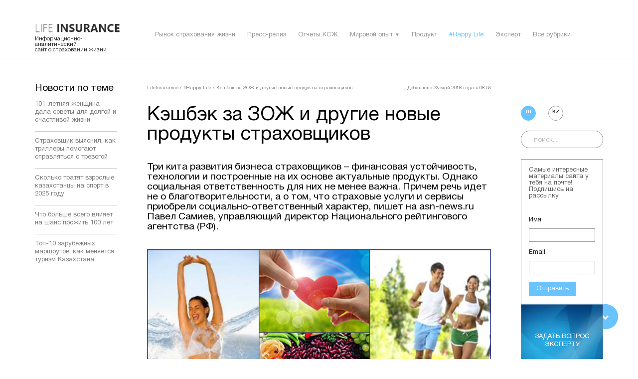

--- FILE ---
content_type: text/html; charset=UTF-8
request_url: https://lifeinsurance.kz/happy-life/keshbek-za-zozh-i-drugie-novye-produkty-strahovshchikov
body_size: 10793
content:
<!DOCTYPE html>
<html lang="ru">

<head>
    <meta charset="UTF-8">
    <title>Кэшбэк за ЗОЖ и другие новые продукты страховщиков - LifeInsurance.kz</title>
<meta name="description" content="Три кита развития бизнеса страховщиков &ndash; финансовая устойчивость, технологии и построенные на их основе актуальные продукты. Однако социальная ответственность для них не менее важна. Причем речь идет не о благотворительности, а о том, что страховые услуги и сервисы приобрели социально-ответственный характер, пишет на  asn-news.ru Павел Самиев,  управляющий директор Национального рейтингового агентства (РФ).">
<link rel="canonical" href="https://lifeinsurance.kz/happy-life/keshbek-za-zozh-i-drugie-novye-produkty-strahovshchikov"/>
<meta property="og:title" content="Кэшбэк за ЗОЖ и другие новые продукты страховщиков" />
<meta property="og:description" content="Три кита развития бизнеса страховщиков &ndash; финансовая устойчивость, технологии и построенные на их основе актуальные продукты. Однако социальная ответственность для них не менее важна. Причем речь идет не о благотворительности, а о том, что страховые услуги и сервисы приобрели социально-ответственный характер, пишет на  asn-news.ru Павел Самиев,  управляющий директор Национального рейтингового агентства (РФ)." />
<meta property="og:url" content="https://lifeinsurance.kz/happy-life/keshbek-za-zozh-i-drugie-novye-produkty-strahovshchikov" />
<meta property="og:type" content="article" />
<meta property="og:image:url" content="https://lifeinsurance.kz/uploads/image/0abe60bfc79ab686a1cd0b522b656c5d.png" />

<meta name="twitter:title" content="Кэшбэк за ЗОЖ и другие новые продукты страховщиков - LifeInsurance.kz" />
<meta name="twitter:description" content="Три кита развития бизнеса страховщиков &ndash; финансовая устойчивость, технологии и построенные на их основе актуальные продукты. Однако социальная ответственность для них не менее важна. Причем речь идет не о благотворительности, а о том, что страховые услуги и сервисы приобрели социально-ответственный характер, пишет на  asn-news.ru Павел Самиев,  управляющий директор Национального рейтингового агентства (РФ)." />
    <meta name="viewport"
          content="width=device-width, user-scalable=no, initial-scale=1.0, maximum-scale=1.0, minimum-scale=1.0">
    <link rel="icon" href="https://lifeinsurance.kz/images/favicon.png" type="image/png" sizes="16x16">
    <meta name="csrf-token" content="fj2jGDKVfecKBgvqyW5SaHWOJXjmlC0rH0c4WLvb">
        <link rel="stylesheet" href="https://lifeinsurance.kz/css/font.css">
        <link rel="alternate" hreflang="ru_KZ" href="https://lifeinsurance.kz/happy-life/keshbek-za-zozh-i-drugie-novye-produkty-strahovshchikov">
    <link rel="alternate" hreflang="kk_KZ" href="https://lifeinsurance.kz/kk/happy-life/keshbek-za-zozh-i-drugie-novye-produkty-strahovshchikov">
        <link rel="stylesheet" href="https://lifeinsurance.kz/css/main.css">
    <link rel="stylesheet" type="text/css" href="//cdnjs.cloudflare.com/ajax/libs/toastr.js/latest/css/toastr.css">
<script type="application/ld+json">
	{
  	"@context": "http://schema.org",
  	"@type": "WebSite",
  	"url": "http://lifeinsurance.kz",
  	"potentialAction": {
    	"@type": "SearchAction",
    	"target": "http://lifeinsurance.kz/search?q={search_term_string}",
    	"query-input": "required name=search_term_string"
  	}
	}
</script>
<script id="mcjs">!function(c,h,i,m,p){m=c.createElement(h),p=c.getElementsByTagName(h)[0],m.async=1,m.src=i,p.parentNode.insertBefore(m,p)}(document,"script","https://chimpstatic.com/mcjs-connected/js/users/1ebf65f1f88fae98b6aa3a9e3/bfa42cdfc386211587533061c.js");</script>
<!-- Global site tag (gtag.js) - Google Analytics -->
<script async src="https://www.googletagmanager.com/gtag/js?id=G-6F3W3F8VGV"></script>
<script>
  window.dataLayer = window.dataLayer || [];
  function gtag(){dataLayer.push(arguments);}
  gtag('js', new Date());
  gtag('config', 'G-6F3W3F8VGV');
</script>
<meta name="yandex-verification" content="1581d83324d27609" />
<meta name='wmail-verification' content='c351f3392a3670de9763443a4eb20aae' />
</head>

<body>
<article class="bs-preloader__wrp">
    <div class="bs-preloader">
        <img src="https://lifeinsurance.kz/images/nl-logo.png" alt="bs-preloader__icon" class="bs-preloader__icon">
        <div class="bs-preloader__progress">
            <div class="bs-preloader__indeterminate"></div>
        </div>
    </div>
</article>

<div class="nl-header__mobListWrp">
    <div class="nl-header__langWrp">
             <a href="https://lifeinsurance.kz/ru/happy-life/keshbek-za-zozh-i-drugie-novye-produkty-strahovshchikov" class="nl-header__lang ">
                            ru
                        </a>

        <a href="https://lifeinsurance.kz/kk/happy-life/keshbek-za-zozh-i-drugie-novye-produkty-strahovshchikov" class="nl-header__lang ">
                            kz
                </a>

        <div class="nl-header__close">&#10005;</div>
    </div>
    <div class="nl-header__listWrp">
        <ul class="nl-header__list">
                                                                        <li class="nl-header__item">
                            <a href="https://lifeinsurance.kz/all-rubric/rynok-strahovaniya-zhizni" class="nl-header__link">Рынок страхования жизни</a>
                        </li>
                                         
                                                                                        <li class="nl-header__item">
                            <a href="https://lifeinsurance.kz/all-rubric/press-reliz" class="nl-header__link">Пресс-релиз</a>
                        </li>
                                         
                                                                                        <li class="nl-header__item">
                            <a href="https://lifeinsurance.kz/all-rubric/reports" class="nl-header__link">Отчеты КСЖ</a>
                        </li>
                                         
                                                                                        <li class="nl-header__item">

                            <div class="nl-header__itemTitleWrp">
                                <a href="https://lifeinsurance.kz/all-rubric/mirovoy-opyt" class="nl-header__link">Мировой опыт</a>
                                <span class="nl-header__arrow">></span>
                            </div>
                            <ul class="nl-header__secondlist nl-header__alllists">
                                                                                                            <li class="nl-header__seconditem">
                                            <a href="https://lifeinsurance.kz/all-rubric/rossiya" class="nl-header__secondlink">Россия</a>
                                        </li>
                                                                                                                                                <li class="nl-header__seconditem">
                                            <a href="https://lifeinsurance.kz/all-rubric/strany-sng" class="nl-header__secondlink">Страны СНГ</a>
                                        </li>
                                                                                                                                                <li class="nl-header__seconditem">
                                            <a href="https://lifeinsurance.kz/all-rubric/evropa" class="nl-header__secondlink">Европа</a>
                                        </li>
                                                                                                                                                <li class="nl-header__seconditem">
                                            <a href="https://lifeinsurance.kz/all-rubric/severnaya-i-yuzhnaya-amerika" class="nl-header__secondlink">Северная и Южная Америка</a>
                                        </li>
                                                                                                                                                <li class="nl-header__seconditem">
                                            <a href="https://lifeinsurance.kz/all-rubric/afrika-i-yugo-vostochnaya-aziya" class="nl-header__secondlink">Африка и Юго-Восточная Азия</a>
                                        </li>
                                                                                                </ul>
                        </li>
                                         
                                                                                        <li class="nl-header__item">
                            <a href="https://lifeinsurance.kz/all-rubric/produkt" class="nl-header__link">Продукт</a>
                        </li>
                                         
                                                                                        <li class="nl-header__item">
                            <a href="https://lifeinsurance.kz/all-rubric/happy-life" class="nl-header__link">#Happy Life</a>
                        </li>
                                         
                                                                                        <li class="nl-header__item">
                            <a href="https://lifeinsurance.kz/all-rubric/ekspert" class="nl-header__link">Эксперт</a>
                        </li>
                                         
                            
                                
                                <li class="nl-header__item">
                                    <a href="https://lifeinsurance.kz/all-rubric" class="nl-header__link">Все рубрики</a>
                                </li>
          

        </ul>
    </div>
    <div class="nl-header__socialWrp">
        <a href="https://www.instagram.com/lifeinsurance.kz/" target="_blank" class="nl-header__social">instagram&nbsp;&nbsp;&nbsp;/&nbsp;&nbsp;&nbsp;</a>
        <a href="https://www.facebook.com/lifeins.kz/" target="_blank" class="nl-header__social">facebook</a>
    </div>
</div>
<header id="bs-header" class="nl-header">
    <!-- <div class="container">
        <div class="row justify-content-end">
            <div class="col-md-6 col-12">
                <div class="nl-header__inner">
                    <div class="nl-header__langWrp nl-header__langWrp--mobile">
                                            <a href="https://lifeinsurance.kz/ru/happy-life/keshbek-za-zozh-i-drugie-novye-produkty-strahovshchikov" class="nl-header__lang ">
                                                    ru
                                                </a>
                                                <a href="https://lifeinsurance.kz/kk/happy-life/keshbek-za-zozh-i-drugie-novye-produkty-strahovshchikov" class="nl-header__lang ">
                                                    kz
                                                </a>
                                            </div>
                </div>
            </div>
        </div>
    </div>  -->
    <div class="row">
        <div class="nl-header__navWrp">
            <div class="container">
                <div class="col-md-12 no-gutters">
                    <div class="nl-header__navInner">
                        <div class="nl-header__logoWrp">
                            <a href="https://lifeinsurance.kz">
                                <img src="https://lifeinsurance.kz/images/nl-logo.png" alt="" class="nl-header__logo">
                            </a>
                            <div class="nl-header__logoTxt">
							<noindex>
                            Информационно-аналитический<br>сайт о страховании жизни                            </noindex>
                            </div>
                        </div>
                        <div class="nl-header__listWrp nl-header__listWrp--display">
                            <ul class="nl-header__list">
                                
                                                                                                                <li class="nl-header__item nl-header__item--hover">
                                                                                            <a href="https://lifeinsurance.kz/all-rubric/rynok-strahovaniya-zhizni" class="nl-header__link">Рынок страхования жизни</a>
                                                                                                                                                                            </li>
                                    
                                        
                                                                                                                <li class="nl-header__item nl-header__item--hover">
                                                                                            <a href="https://lifeinsurance.kz/all-rubric/press-reliz" class="nl-header__link">Пресс-релиз</a>
                                                                                                                                                                            </li>
                                    
                                        
                                                                                                                <li class="nl-header__item nl-header__item--hover">
                                                                                            <a href="https://lifeinsurance.kz/all-rubric/reports" class="nl-header__link">Отчеты КСЖ</a>
                                                                                                                                                                            </li>
                                    
                                        
                                                                                                                <li class="nl-header__item nl-header__item--hover">
                                                                                            <a href="https://lifeinsurance.kz/all-rubric/mirovoy-opyt" class="nl-header__link">Мировой опыт</a>
                                                                                                                                        <span class="nl-header__link nl-header__link--arrow">&#9660;</span>
                                                                                                                                        <ul class="nl-header__sublist">
                                                                                                            <li class="nl-header__subitem nl-header__subitem--hover"><a href="https://lifeinsurance.kz/all-rubric/rossiya" class="nl-header__sublink">Россия</a>
                                                                                                                    </li>
                                                                                                            <li class="nl-header__subitem nl-header__subitem--hover"><a href="https://lifeinsurance.kz/all-rubric/strany-sng" class="nl-header__sublink">Страны СНГ</a>
                                                                                                                    </li>
                                                                                                            <li class="nl-header__subitem nl-header__subitem--hover"><a href="https://lifeinsurance.kz/all-rubric/evropa" class="nl-header__sublink">Европа</a>
                                                                                                                    </li>
                                                                                                            <li class="nl-header__subitem nl-header__subitem--hover"><a href="https://lifeinsurance.kz/all-rubric/severnaya-i-yuzhnaya-amerika" class="nl-header__sublink">Северная и Южная Америка</a>
                                                                                                                    </li>
                                                                                                            <li class="nl-header__subitem nl-header__subitem--hover"><a href="https://lifeinsurance.kz/all-rubric/afrika-i-yugo-vostochnaya-aziya" class="nl-header__sublink">Африка и Юго-Восточная Азия</a>
                                                                                                                    </li>
                                                                                                    </ul>
                                                                                    </li>
                                    
                                        
                                                                                                                <li class="nl-header__item nl-header__item--hover">
                                                                                            <a href="https://lifeinsurance.kz/all-rubric/produkt" class="nl-header__link">Продукт</a>
                                                                                                                                                                            </li>
                                    
                                        
                                                                                                                <li class="nl-header__item nl-header__item--hover">
                                                                                            <a href="https://lifeinsurance.kz/all-rubric/happy-life" class="nl-header__heading nl-header__heading--blue">#Happy Life</a>
                                                                                                                                                                            </li>
                                    
                                        
                                                                                                                <li class="nl-header__item nl-header__item--hover">
                                                                                            <a href="https://lifeinsurance.kz/all-rubric/ekspert" class="nl-header__link">Эксперт</a>
                                                                                                                                                                            </li>
                                    
                                        
                                
                                    
                                    <li class="nl-header__item nl-header__item--hover">
                                        <a href="https://lifeinsurance.kz/all-rubric" class="nl-header__link">Все рубрики</a>
                                    </li>
                           
                            </ul>
                        </div>
                       
                        <div class="nl-header__burgerWrp">
                            <div class="nl-header__burgerInner">
                                <span class="nl-header__burgerItem"></span>
                                <span class="nl-header__burgerItem"></span>
                                <span class="nl-header__burgerItem"></span>
                            </div>
                        </div>
                    </div>
                </div>
            </div>
        </div>
    </div>
</header>

    <div id="bs-wrapper">
        <!-- You write code for this content block in another file -->

        <article class="container nl-post">
            <div class="row">

                <div class="col-md-2 order-md-1 order-2">
    <div class="nl-post__listWrp">
        <div class="nl-post__listTitleWrp">
            <span class="nl-post__listTitle">Новости по теме</span>
        </div>
        <ul class="nl-post__list">
                                                <li class="nl-post__item"><a href="https://lifeinsurance.kz/happy-life/101-letnyaya-zhenshchina-dala-sovety-dlya-dolgoy-i-schastlivoy-zhizni" class="nl-post__link">101-летняя женщина дала советы для долгой и счастливой жизни</a></li>
                                                                <li class="nl-post__item"><a href="https://lifeinsurance.kz/happy-life/strahovshchik-vyyasnil-kak-trillery-pomogayut-spravlyatsya-s-trevogoy" class="nl-post__link">Страховщик выяснил, как триллеры помогают справляться с тревогой</a></li>
                                                                <li class="nl-post__item"><a href="https://lifeinsurance.kz/happy-life/skolko-tratyat-vzroslye-kazahstancy-na-sport-v-2025-godu" class="nl-post__link">Сколько тратят взрослые казахстанцы на спорт в 2025 году</a></li>
                                                                <li class="nl-post__item"><a href="https://lifeinsurance.kz/happy-life/chto-bolshe-vsego-vliyaet-na-shans-prozhit-100-let" class="nl-post__link">Что больше всего влияет на шанс прожить 100 лет</a></li>
                                                                <li class="nl-post__item"><a href="https://lifeinsurance.kz/happy-life/top-10-zarubezhnyh-marshrutov-kak-menyaetsya-turizm-kazahstana" class="nl-post__link">Топ-10 зарубежных маршрутов: как меняется туризм Казахстана</a></li>
                                    </ul>
    </div>
</div>
                <div class="col-md-8 order-md-2 order-1">
                    <div class="nl-post__inner" itemscope itemtype="http://schema.org/BlogPosting">
                        <div class="nl-post__dateWrp">
                            <div class="nl-alltags__bcrumbsWrp nl-alltags__bcrumbsWrp--post" itemscope itemtype="http://schema.org/BreadcrumbList">
                                <div itemprop="itemListElement" itemscope itemtype="http://schema.org/ListItem" style="display: inline-block;">   
                                    <a title="Главная" itemprop="item" href="https://lifeinsurance.kz" class="nl-alltags__bcrumb">
                                        <span itemprop="name">LifeInsurance</span><span> /</span>
                                        <meta itemprop="position" content="0">
                                    </a>
                                </div>
                                <div itemprop="itemListElement" itemscope itemtype="http://schema.org/ListItem" style="display: inline-block;"> 
                                    <a title="#Happy Life" href="https://lifeinsurance.kz/all-rubric/happy-life" class="nl-alltags__bcrumb">
                                        <span itemprop="name">#Happy Life</span><span> /</span>
                                        <meta itemprop="position" content="1">
                                    </a>
                                </div>  
                                <div itemprop="itemListElement" itemscope itemtype="http://schema.org/ListItem" style="display: inline-block;"> 
                                    <div class="nl-alltags__bcrumb">
                                        <span itemprop="name">Кэшбэк за ЗОЖ и другие новые продукты страховщиков</span>
                                        <meta itemprop="position" content="2">
                                    </div>
                                </div>   
                                <span ></span>
                            </div>
                            <div class="nl-post__dateInner">
                                <span class="nl-alltags__bcrumb" itemprop="datePublished"><noindex>Добавлено
                                     23 май 2018 года в 08:53</noindex>
                                </span>
                            </div>
                        </div>

                        <div class="nl-post__titleWrp">
                            <h1 class="nl-post__title no-margin" itemprop="headline">Кэшбэк за ЗОЖ и другие новые продукты страховщиков</h1>
                        </div>
                        
                        <div class="nl-post__subtitleWrp">
                            <span class="nl-post__subtitle">Три кита развития бизнеса страховщиков – финансовая устойчивость, технологии и построенные на их основе актуальные продукты. Однако социальная ответственность для них не менее важна. Причем речь идет не о благотворительности, а о том, что страховые услуги и сервисы приобрели социально-ответственный характер, пишет на  asn-news.ru Павел Самиев,  управляющий директор Национального рейтингового агентства (РФ).</span>
                        </div>
                                                <div class="nl-post__sliderWrp">
                            <div class="owl-carousel nl-post__slider">
                                                                <div class="nl-post__imgWrp">
                                    <img itemprop="image" src="https://lifeinsurance.kz/uploads/post/8be35b8fd0791a6270636f78b4c1974a.png" alt="Кэшбэк за ЗОЖ и другие новые продукты страховщиков" class="nl-post__img">
                                </div>
                                                            </div>
                        </div>
                                                <div class="nl-post__photographWrp">
                                                    </div>
                        <article class="nl-post__txtWrp" itemprop="articleBody">
                            <div class="nl-post__txt">
                                <p>По его словам, социально-ориентированное страхование начало активно развиваться на базе &laquo;умных&raquo; технологий. Телематика, телемедицина, носимые устройства &ndash; инструменты, которые позволяют страховщикам отслеживать поведение клиента, и в зависимости от его образа жизни или вождения формировать его &laquo;портрет&raquo; страхователя и назначать индивидуальные цены на его полис. В свою очередь, клиент понимает, что за ним следят, что он сам влияет на свой финансовый результат. Это дисциплинирует его, стимулирует к тому, чтобы вести здоровый образ жизни, соблюдать правила на дороге.<br />
<br />
Человек занимается спортом, фитнес-трекеры считывают эту информацию и передают страховой компании. На основе этого страховщик может предложить скидку клиенту. Такая практика в мире уже есть. Например, южноафриканская Discovery Health начисляет своим клиентам бонусные баллы за прививки, отказ от курения, тест на физическую форму, посещения фитнес-центра, сдачу анализов на холестерин, сахар, ВИЧ, и за другие здоровые активности. Затем страховщик переводит баллы в скидки, которые можно &laquo;обналичить&raquo; при покупке товаров и услуг, - например, купить туристическую путевку в 2 раза дешевле, сходить в ресторан или купить брендовую вещь с 70%-м дисконтом.<br />
Еще дальше пошла компания Oscar Health, которая внедрила кэшбэк за достижение спортивных целей. Если клиент пройдет нужное количество шагов (которые считает фитнес-трекер), то он получит на свой счет $1. Небольшая сумма, но это приятно клиенту. К тому же, он может получать ее каждый день, то есть стимул к ЗОЖ работает на постоянной основе.<br />
По данным компании Bain, большинство клиентов готовы предоставлять страховым компаниям персональную информацию, если это может влиять на тариф. Например, в Германии доля таких клиентов в возрасте 24-35 лет составляет более 80%. В России статистики пока нет, то, думаю, цифра не будет сильно ниже, пишет Павел Самиев.<br />
Также и в мире, и в России развивается телемедицина, которая существенно расширяет географию действия страховых полисов и их возможности. Согласно подсчетам Allied Market Research, объем рынка медицинского &laquo;интернета вещей&raquo; к 2021 году составит $136,8 млрд. Темпы роста рынка обеспечат опять-таки переносные устройства, которые будут становиться все доступнее. Им будут доверять все больше клиентов и врачей. Кроме того, их функционал будет расширяться - от простого счетчика шагов к более сложным аналитическим инструментам мониторинга здоровья. Например, носимое устройство Embrace фиксирует наступление эпилептического припадка, а браслет Lively отслеживает состояние пожилых людей. В каждом случае также может подключаться профильный врач. Кроме того, есть разнообразные глюкометры для диабетиков, кардиосчетчики, сканеры кожи. В сотрудничестве со страховой компанией и медицинской организацией это часто помогает решить проблему на начальном уровне.<br />
Телемедицина позволяет сократить расходы и снизить цену ДМС на 20-30%. Онлайн-консультация дешевле очного визита к врачу. При этом, по статистике Минздравсоцразвития РФ, около 40% обращений клиентов страховых компаний в больницу носят профилактический характер.&nbsp;<br />
Таким образом, социально-ответственное страхование решает сразу несколько важных задач, считает эксперт, &ndash; стимулирует клиентов вести правильный и благоразумный образ жизни и, вместе с тем, снижает убыточность для страховщиков. В конечном счете в выигрыше окажутся все: страховщики получат экономию расходов, а клиенты &ndash; скидки по полисам.&nbsp;</p>

<p><strong>Источник:</strong>&nbsp;http://www.asn-news.ru/post/880</p>

<p>Фото с сайта citywoman.info.</p>
                            </div>
                        </article>
                        <div class="nl-post__tagWrp">
						<noindex>
                                                            <a href="https://lifeinsurance.kz/tags/strahovaniezhizni" class="nl-post__tag">#страхованиежизни </a>
                            						</noindex>
                        </div>
                        <div class="nl-post__socialWrp">
                            <div class="nl-post__socialTitleWrp">
                                <span class="nl-post__socialTitle"><noindex>Поделиться</noindex></span>
                            </div>
                            <div class="row no-gutters">
							<noindex>
                                <div class="nl-post__socialInner">
                                    <a href="http://vk.com/share.php?url=https%3A%2F%2Flifeinsurance.kz%2Fhappy-life%2Fkeshbek-za-zozh-i-drugie-novye-produkty-strahovshchikov&amp;title=%D0%9A%D1%8D%D1%88%D0%B1%D1%8D%D0%BA%20%D0%B7%D0%B0%20%D0%97%D0%9E%D0%96%20%D0%B8%20%D0%B4%D1%80%D1%83%D0%B3%D0%B8%D0%B5%20%D0%BD%D0%BE%D0%B2%D1%8B%D0%B5%20%D0%BF%D1%80%D0%BE%D0%B4%D1%83%D0%BA%D1%82%D1%8B%20%D1%81%D1%82%D1%80%D0%B0%D1%85%D0%BE%D0%B2%D1%89%D0%B8%D0%BA%D0%BE%D0%B2&amp;image=https%3A%2F%2Flifeinsurance.kz%2Fuploads%2Fpost%2F8be35b8fd0791a6270636f78b4c1974a.png&amp;noparse=false" class="nl-post__socialLink">
								<span class="nl-post__socialImgWrp">
									<img src="https://lifeinsurance.kz/images/nl-social-icon1.png" alt="Поделиться ВКонтакте" class="nl-post__socialIcon">
								</span>
                                        Поделиться                                    </a>
                                </div>
                                <div class="nl-post__socialInner">
                                    <a href="https://twitter.com/intent/tweet?url=https%3A%2F%2Flifeinsurance.kz%2Fhappy-life%2Fkeshbek-za-zozh-i-drugie-novye-produkty-strahovshchikov&amp;text=%D0%9A%D1%8D%D1%88%D0%B1%D1%8D%D0%BA%20%D0%B7%D0%B0%20%D0%97%D0%9E%D0%96%20%D0%B8%20%D0%B4%D1%80%D1%83%D0%B3%D0%B8%D0%B5%20%D0%BD%D0%BE%D0%B2%D1%8B%D0%B5%20%D0%BF%D1%80%D0%BE%D0%B4%D1%83%D0%BA%D1%82%D1%8B%20%D1%81%D1%82%D1%80%D0%B0%D1%85%D0%BE%D0%B2%D1%89%D0%B8%D0%BA%D0%BE%D0%B2" class="nl-post__socialLink">
								<span class="nl-post__socialImgWrp">
									<img src="https://lifeinsurance.kz/images/nl-social-icon2.png" alt="Поделиться Twitter" class="nl-post__socialIcon">
								</span>
                                        Твитнуть                                    </a>
                                </div>
                                <div class="nl-post__socialInner">
                                    <a href="https://www.facebook.com/sharer/sharer.php?u=https%3A%2F%2Flifeinsurance.kz%2Fhappy-life%2Fkeshbek-za-zozh-i-drugie-novye-produkty-strahovshchikov&amp;title=%D0%9A%D1%8D%D1%88%D0%B1%D1%8D%D0%BA%20%D0%B7%D0%B0%20%D0%97%D0%9E%D0%96%20%D0%B8%20%D0%B4%D1%80%D1%83%D0%B3%D0%B8%D0%B5%20%D0%BD%D0%BE%D0%B2%D1%8B%D0%B5%20%D0%BF%D1%80%D0%BE%D0%B4%D1%83%D0%BA%D1%82%D1%8B%20%D1%81%D1%82%D1%80%D0%B0%D1%85%D0%BE%D0%B2%D1%89%D0%B8%D0%BA%D0%BE%D0%B2" class="nl-post__socialLink" target="_blank">
								<span class="nl-post__socialImgWrp">
									<img src="https://lifeinsurance.kz/images/nl-social-icon3.png" alt="Поделиться Facebook" class="nl-post__socialIcon">
								</span>
                                        Поделиться                                    </a>
                                </div>
							</noindex>
                            </div>
                        </div>
                        <div class="nl-post__readmoreWrp">
                            <div class="nl-post__readmoreTitleWrp">
                                <span class="nl-post__socialTitle"><noindex>читайте также</noindex></span>
                            </div>
                            <div class="row no-gutters">
                                                                                                    <div class="col-md-4 col-12">
                                    <div class="nl-post__readmoreInner">
                                        <div class="nl-post__readmoreImgWrp">
                                            <a href="https://lifeinsurance.kz/happy-life/10-sposobov-prodlit-zhizn-ot-peterburgskogo-milliardera">
                                                <img src="https://lifeinsurance.kz/uploads/post/a9a397a353855a8bfb89f29b23a0b2bc.jpg" alt="10 способов продлить жизнь от петербургского миллиардера" class="nl-post__readMoreImg"></div>
                                            </a>
                                        <div class="nl-post__readmoreNameWrp"><a href="https://lifeinsurance.kz/happy-life/10-sposobov-prodlit-zhizn-ot-peterburgskogo-milliardera" class="nl-post__readmoreName">10 способов продлить жизнь от петербургского миллиардера</a></div>
                                        <div class="nl-post__readmoreTxtWrp">
                                            <p class="nl-post__readmoreTxt">
                                                Автор научно-популярной книги «Фокус на жизнь...

                                            </p>
                                        </div>
                                    </div>
                                </div>
                                                                                                                                        <div class="col-md-4 col-12">
                                    <div class="nl-post__readmoreInner">
                                        <div class="nl-post__readmoreImgWrp">
                                            <a href="https://lifeinsurance.kz/severnaya-i-yuzhnaya-amerika/chto-takoe-pensionnyy-annuitet">
                                                <img src="https://lifeinsurance.kz/uploads/post/57f18901b9121e2333b309959c1a1ab4.jpeg" alt="Что такое пенсионный аннуитет" class="nl-post__readMoreImg"></div>
                                            </a>
                                        <div class="nl-post__readmoreNameWrp"><a href="https://lifeinsurance.kz/severnaya-i-yuzhnaya-amerika/chto-takoe-pensionnyy-annuitet" class="nl-post__readmoreName">Что такое пенсионный аннуитет</a></div>
                                        <div class="nl-post__readmoreTxtWrp">
                                            <p class="nl-post__readmoreTxt">
                                                Пенсионный аннуитетный план – это финансовый ...

                                            </p>
                                        </div>
                                    </div>
                                </div>
                                                                                                                                        <div class="col-md-4 col-12">
                                    <div class="nl-post__readmoreInner">
                                        <div class="nl-post__readmoreImgWrp">
                                            <a href="https://lifeinsurance.kz/rynok-strahovaniya-zhizni/obem-premiy-na-rynke-strahovaniya-zhizni-rk-uvelichilsya-na-20">
                                                <img src="https://lifeinsurance.kz/uploads/post/11de54e0f6389d5ce672cbd5a85c3272.jpeg" alt="Объём премий на рынке страхования жизни РК увеличился на 20%" class="nl-post__readMoreImg"></div>
                                            </a>
                                        <div class="nl-post__readmoreNameWrp"><a href="https://lifeinsurance.kz/rynok-strahovaniya-zhizni/obem-premiy-na-rynke-strahovaniya-zhizni-rk-uvelichilsya-na-20" class="nl-post__readmoreName">Объём премий на рынке страхования жизни РК увеличился на 20%</a></div>
                                        <div class="nl-post__readmoreTxtWrp">
                                            <p class="nl-post__readmoreTxt">
                                                Объём поступлений страховых премий по доброво...

                                            </p>
                                        </div>
                                    </div>
                                </div>
                                                                                                </div>
                        </div>
                    </div>
                </div>
                <div class="col-md-2 order-md-3 order-3">
                                        <div class="nl-header__inner" >
                    <div class="nl-header__langWrp nl-header__langWrp--mobile" style="width: 100%;">
                    
                        <a href=" https://lifeinsurance.kz/happy-life/keshbek-za-zozh-i-drugie-novye-produkty-strahovshchikov" class="nl-header__lang nl-header__lang--active">
                            ru
                        </a>

                        
                        <a href=" https://lifeinsurance.kz/kk/happy-life/keshbek-za-zozh-i-drugie-novye-produkty-strahovshchikov" class="nl-header__lang ">
                            kz
                        </a>

                                            </div>
                </div>
<form action="https://lifeinsurance.kz/search" method="post" role="search" class="nl-header__searchWrp" style="margin-top: 5px;">
    <input type="hidden" name="_token" value="fj2jGDKVfecKBgvqyW5SaHWOJXjmlC0rH0c4WLvb">
    <input type="text" name="q" class="nl-header__search" placeholder="поиск...">
    <button type="submit" style="background-color: #fff0; display: inherit; height: 0px;">
        <img src="https://lifeinsurance.kz/images/nl-search-icon.png" alt="" class="nl-header__searchIcon">
    </button>
</form>

<div class="nl-news__formWrp">
	<noindex>
    <div class="nl-news__formTxtWrp">
        <p class="nl-news__formText">
                Самые интересные материалы сайта у тебя на почте! Подпишись на рассылку.            </p>
        </div>
        <form action="https://lifeinsurance.kz/contact" class="nl-news__form" method="post">
            <input type="hidden" name="_token" value="fj2jGDKVfecKBgvqyW5SaHWOJXjmlC0rH0c4WLvb">
            <input type="hidden" name="_token" value="fj2jGDKVfecKBgvqyW5SaHWOJXjmlC0rH0c4WLvb">
            <label for="name" class="nl-news__formLabel">Имя</label>
            <input type="text" id="name" name="name" class="nl-news__input">
            <label for="E-mail" class="nl-news__formLabel"> Email</label>
            <input type="email" id="email" name="email" class="nl-news__input">
            <button type="submit"  class="nl-news__formButton"> Отправить</button>
                    </form>
	</noindex>
    </div>

    <div class="nl-news__formImgWrp">
        <img src="https://lifeinsurance.kz/images/nl-form-img.jpg" alt="ЗАДАТЬ ВОПРОС ЭКСПЕРТУ" class="nl-news__formImg">
        <div class="nl-news__formImgTxtWrp">
            <span class="nl-news__formImgTxt">ЗАДАТЬ ВОПРОС ЭКСПЕРТУ</span>
        </div>
    </div>

                </div>
            </div>
        </article>

    </div>

<footer id="bs-footer" class="nl-footer ">
    <div class="container">
        <div class="row">
            <div class="col-md-12">
                <div class="nl-footer__wrp">

                                                                <div class="nl-footer__blockWrp">
                        <div class="nl-footer__titleWrp">
                            <a href="https://lifeinsurance.kz/all-rubric/rynok-strahovaniya-zhizni" class="nl-footer__title">Рынок страхования жизни</a>
                            

                                    
                                        
                                        
                                        
                                        
                                    
                            
                        </div>
                        <!--  -->
                    </div>

                        
                                                                <div class="nl-footer__blockWrp">
                        <div class="nl-footer__titleWrp">
                            <a href="https://lifeinsurance.kz/all-rubric/press-reliz" class="nl-footer__title">Пресс-релиз</a>
                            

                                    
                                        
                                        
                                        
                                        
                                    
                            
                        </div>
                        <!--  -->
                    </div>

                        
                                                                <div class="nl-footer__blockWrp">
                        <div class="nl-footer__titleWrp">
                            <a href="https://lifeinsurance.kz/all-rubric/reports" class="nl-footer__title">Отчеты КСЖ</a>
                            

                                    
                                        
                                        
                                        
                                        
                                    
                            
                        </div>
                        <!--  -->
                    </div>

                        
                                                                <div class="nl-footer__blockWrp">
                        <div class="nl-footer__titleWrp">
                            <a href="https://lifeinsurance.kz/all-rubric/mirovoy-opyt" class="nl-footer__title">Мировой опыт</a>
                            

                                    
                                        
                                        
                                        
                                        
                                    
                            
                        </div>
                        <!--                             <div class="nl-footer__subtitleWrp">
                                                            <a href="https://lifeinsurance.kz/all-rubric/rossiya" class="nl-footer__subtitle">Россия</a>
                                                            <a href="https://lifeinsurance.kz/all-rubric/strany-sng" class="nl-footer__subtitle">Страны СНГ</a>
                                                            <a href="https://lifeinsurance.kz/all-rubric/evropa" class="nl-footer__subtitle">Европа</a>
                                                            <a href="https://lifeinsurance.kz/all-rubric/severnaya-i-yuzhnaya-amerika" class="nl-footer__subtitle">Северная и Южная Америка</a>
                                                            <a href="https://lifeinsurance.kz/all-rubric/afrika-i-yugo-vostochnaya-aziya" class="nl-footer__subtitle">Африка и Юго-Восточная Азия</a>
                                                        </div>
                         -->
                    </div>

                        
                                                                <div class="nl-footer__blockWrp">
                        <div class="nl-footer__titleWrp">
                            <a href="https://lifeinsurance.kz/all-rubric/produkt" class="nl-footer__title">Продукт</a>
                            

                                    
                                        
                                        
                                        
                                        
                                    
                            
                        </div>
                        <!--  -->
                    </div>

                        
                                                                <div class="nl-footer__blockWrp">
                        <div class="nl-footer__titleWrp">
                            <a href="https://lifeinsurance.kz/all-rubric/happy-life" class="nl-footer__title">#Happy Life</a>
                            

                                    
                                        
                                        
                                        
                                        
                                    
                            
                        </div>
                        <!--  -->
                    </div>

                        
                                                                <div class="nl-footer__blockWrp">
                        <div class="nl-footer__titleWrp">
                            <a href="https://lifeinsurance.kz/all-rubric/ekspert" class="nl-footer__title">Эксперт</a>
                            

                                    
                                        
                                        
                                        
                                        
                                    
                            
                        </div>
                        <!--  -->
                    </div>

                        
                    

                </div>
            </div>
        </div>
        <div class="row">
            <div class="col-md-12">
                <div class="nl-footer__copyrWrp">
                    
                    <a href="https://lifeinsurance.kz/term">
                        <span class="nl-footer__copyr">Пользовательское соглашение</span>
                    </a>
                    <a href="https://lifeinsurance.kz/contacts">
                        <span class="nl-footer__copyr">Контакты</span>
                    </a>
                    <span class="nl-footer__copyr"><noindex>Свидетельство о постановке на переучет №KZ53VPY00014983</noindex></span>
                    <span class="nl-footer__copyr nl-footer__copyr--copyr">LifeInsurance © 2017 - 2018</span>
                    <div class="nl-header__socialWrp nl-header__socialWrp--mobile">
                        <a href="https://www.instagram.com/lifeinsurance.kz/" target="_blank" class="nl-header__social" rel="nofollow">instagram&nbsp;&nbsp;&nbsp;/&nbsp;&nbsp;&nbsp;</a>
                        <a href="https://www.facebook.com/lifeins.kz/" target="_blank" class="nl-header__social" rel="nofollow">facebook</a>
                    </div>
                    <div class="ageIcon">
                      <img src="https://lifeinsurance.kz/images/ageIcon.svg" alt="12+">
                    </div>
                    <!--<span class="nl-footer__copyr">При поддержке <a class="nl-footer__copyrLink" href="http://esat.kz" target="_blank"><b>Esat.kz</b></a></span>-->
                </div>
            </div>
        </div>
    </div>
</footer>
<div class="long">
    <div class="scroll scroll-up">
        <i id="iarr" class="arrow up"></i>
    </div>
    <div class="scroll scroll-down">
        <i id="iarr" class="arrow down"></i>
    </div>
</div>
<script>
window.addEventListener('load', function() {
	let intervalId = 0;
	const $scrollButton = document.querySelector('.scroll-up');
	const $scrollBottom = document.querySelector('.scroll-down');
  let stopLoad = false;

  $scrollButton.addEventListener('click', scrollToTop);
  $scrollBottom.addEventListener('click', scrollToBottom);

	function scrollStep() {
    if (window.pageYOffset === 0) {
      clearInterval(intervalId);
      $scrollBottom.style.display = 'block';
    }
    window.scroll(0, window.pageYOffset - 100);
	}
  function scrollStepBottom() {
    if (window.pageYOffset === document.body.clientHeight - window.innerHeight) {
      clearInterval(intervalId);
      $scrollBottom.style.display = 'none';
    }
    window.scroll(0, window.pageYOffset + 100);
	}
	function scrollToTop() {
    clearInterval(intervalId);
		intervalId = setInterval(scrollStep, 16.66);
    stopLoad = false;
	}
  function scrollToBottom() {
    clearInterval(intervalId);
		intervalId = setInterval(scrollStepBottom, 16.66);
    stopLoad = true;
	}

  let prevY;

  window.addEventListener('scroll', function() {
		if(document.body.clientHeight - window.pageYOffset - window.innerHeight >= 500 && prevY && prevY >= window.pageYOffset) {
      stopLoad = false;
      // document.querySelector('.scroll').style.opacity = "1";
      $scrollBottom.style.display = 'block';
    }

    if (document.body.clientHeight - window.pageYOffset - window.innerHeight < 500 && prevY && prevY <= window.pageYOffset) {
      // stopLoad = true;
      $scrollBottom.style.display = 'none';
      // document.querySelector('.scroll').style.opacity = "0";
    }

    prevY = window.pageYOffset;
  });

  let currentPage = 1;
  let isAllPostsLoaded = false;
  let waiting = false;

  window.onscroll = () => {
    if (stopLoad) {
      return
    }
    let btn = document.getElementsByClassName('btn-more-post')[0];
    let btnMob = document.getElementsByClassName('btn-more-post-mobile')[0];
    let b = btn ? btn : btnMob;
    let bottomOffset = b.getBoundingClientRect().bottom
    if (bottomOffset < window.innerHeight + 300 && !waiting) {
      if (btn) {
        lazyLoad();
      } else if (btnMob) {
        lazyLoadMob();
      }
    }
  }

  function lazyLoad() {
    waiting = true
    var id = $(".btn-more-post").data('id');
    $(".btn-more-post").html("Загрузка новостей....");
    $.ajax({

        method : "POST",

        data : {id:id, _token:"fj2jGDKVfecKBgvqyW5SaHWOJXjmlC0rH0c4WLvb"},
        dataType : "text",
        success : function (data)
        {
            waiting = false
            if(data != '')
            {
                $('.remove-row-button').remove();
                $('#load-data').append(data);
                $('#load-data-mobile').append(data);
            }
            else
            {
                $('.btn-more-post').remove();
            }
        }
    });
  }

  function lazyLoadMob() {
    var id = $(".btn-more-post-mobile").data('id');
    $(".btn-more-post-mobile").html("Загрузка новостей....");
    $.ajax({
        url : 'https://lifeinsurance.kz/ru',
        method : "POST",

        data : {id:id, _token:"fj2jGDKVfecKBgvqyW5SaHWOJXjmlC0rH0c4WLvb"},
        dataType : "text",
        success : function (data)
        {
            waiting = false
            if(data != '')
            {
                $('.remove-row-button').remove();
//                        $('#load-data').append(data);
                $('#load-data-mobile').append(data);
            }
            else
            {
                $('.btn-more-post-mobile').remove();
            }
        }
    });
  }


  $(document).on('click','.btn-more-post', lazyLoad);
  $(document).on('click','.btn-more-post-mobile', lazyLoadMob);
});
</script>
<!--SCRIPTS    -->
<script src="https://lifeinsurance.kz/js/main.js"></script>
<script src="https://lifeinsurance.kz/js/toastr.min.js"></script>

<section class="nl-form">
    <div class="nl-form__overlay"></div>
    <div class="nl-form__inner">
        <div class="nl-form__titleWrp">
            <span class="nl-form__title">Оставить заявку</span>
        </div>
        <div class="nl-form__formWrp">
                        <form action="https://lifeinsurance.kz/answer" method="post" class="nl-form__form">
                <input type="hidden" name="_token" value="fj2jGDKVfecKBgvqyW5SaHWOJXjmlC0rH0c4WLvb">
                <input type="hidden" name="_token" value="fj2jGDKVfecKBgvqyW5SaHWOJXjmlC0rH0c4WLvb">
                <div class="nl-form__wrp">
                    <label for="name" class="nl-form__label">Имя</label>
                    <input id="name" name="name" type="text" class="nl-form__input" required>
                </div>
                <div class="nl-form__wrp">
                    <label for="email" class="nl-form__label">Email</label>
                    <input id="email" name="email" type="email" class="nl-form__input" required>
                </div>
                <div class="nl-form__wrp">
                    <label for="phone" class="nl-form__label">Телефон</label>
                    <input id="phone" name="phone" type="tel" class="nl-form__input" required>
                </div>
                <div class="nl-form__wrp">
                    <label for="msg" class="nl-form__label">Сообщение</label>
                    <textarea id="msg" name="message" class="nl-form__input" required></textarea>
                </div>
                <button type="submit" class="nl-form__btn">Отправить</button>
            </form>
        </div>
    </div>
</section>

<script>

    </script>
<!-- Yandex.Metrika counter -->
<script type="text/javascript">
	(function(m, e, t, r, i, k, a){
		m[i]=m[i] || function(){
			(m[i].a=m[i].a || []).push(arguments)
		};
		m[i].l=1*new Date();
		for(var j=0; j<document.scripts.length; j++){
			if(document.scripts[j].src===r){
				return;
			}
		}
		k=e.createElement(t), a=e.getElementsByTagName(t)[0], k.async=1, k.src=r, a.parentNode.insertBefore(k, a)
	})
	(window, document, "script", "https://mc.yandex.ru/metrika/tag.js", "ym");

	ym(80935879, "init", {
		clickmap: true,
		trackLinks: true,
		accurateTrackBounce: true,
		webvisor: true
	});
</script>
<noscript>
	<div><img src="https://mc.yandex.ru/watch/80935879" style="position:absolute; left:-9999px;" alt=""/></div>
</noscript>
<!-- /Yandex.Metrika counter -->
</body>

</html>


--- FILE ---
content_type: text/css
request_url: https://lifeinsurance.kz/css/main.css
body_size: 11437
content:
/*!
 * Bootstrap Grid v4.0.0-beta.2 (https://getbootstrap.com)
 * Copyright 2011-2017 The Bootstrap Authors
 * Copyright 2011-2017 Twitter, Inc.
 * Licensed under MIT (https://github.com/twbs/bootstrap/blob/master/LICENSE)
 */
 @import url("https://fonts.googleapis.com/css?family=Open+Sans:400,600,700&amp;subset=cyrillic");

 @-ms-viewport {
   width: device-width;
 }
 
 html {
   box-sizing: border-box;
   -ms-overflow-style: scrollbar;
 }
 
 *,
 *::before,
 *::after {
   box-sizing: inherit;
 }
 
 .container {
   width: 100%;
   padding-right: 15px;
   padding-left: 15px;
   margin-right: auto;
   margin-left: auto;
 }
 
 @media (min-width: 576px) {
   .container {
     max-width: 540px;
   }
 }
 
 @media (min-width: 768px) {
   .container {
     max-width: 720px;
   }
 }
 
 @media (min-width: 992px) {
   .container {
     max-width: 960px;
   }
 }
 
 @media (min-width: 1200px) {
   .container {
     max-width: 1140px;
   }
 }
 
 .container-fluid {
   width: 100%;
   padding-right: 15px;
   padding-left: 15px;
   margin-right: auto;
   margin-left: auto;
 }
 
 .row {
   display: -webkit-box;
   display: -ms-flexbox;
   display: flex;
   -ms-flex-wrap: wrap;
   flex-wrap: wrap;
   margin-right: -15px;
   margin-left: -15px;
 }
 
 .no-gutters {
   margin-right: 0;
   margin-left: 0;
 }
 
 .no-gutters>.col,
 .no-gutters>[class*="col-"] {
   padding-right: 0;
   padding-left: 0;
 }
 
 .col-1,
 .col-2,
 .col-3,
 .col-4,
 .col-5,
 .col-6,
 .col-7,
 .col-8,
 .col-9,
 .col-10,
 .col-11,
 .col-12,
 .col,
 .col-auto,
 .col-sm-1,
 .col-sm-2,
 .col-sm-3,
 .col-sm-4,
 .col-sm-5,
 .col-sm-6,
 .col-sm-7,
 .col-sm-8,
 .col-sm-9,
 .col-sm-10,
 .col-sm-11,
 .col-sm-12,
 .col-sm,
 .col-sm-auto,
 .col-md-1,
 .col-md-2,
 .col-md-3,
 .col-md-4,
 .col-md-5,
 .col-md-6,
 .col-md-7,
 .col-md-8,
 .col-md-9,
 .col-md-10,
 .col-md-11,
 .col-md-12,
 .col-md,
 .col-md-auto,
 .col-lg-1,
 .col-lg-2,
 .col-lg-3,
 .col-lg-4,
 .col-lg-5,
 .col-lg-6,
 .col-lg-7,
 .col-lg-8,
 .col-lg-9,
 .col-lg-10,
 .col-lg-11,
 .col-lg-12,
 .col-lg,
 .col-lg-auto,
 .col-xl-1,
 .col-xl-2,
 .col-xl-3,
 .col-xl-4,
 .col-xl-5,
 .col-xl-6,
 .col-xl-7,
 .col-xl-8,
 .col-xl-9,
 .col-xl-10,
 .col-xl-11,
 .col-xl-12,
 .col-xl,
 .col-xl-auto {
   position: relative;
   width: 100%;
   min-height: 1px;
   padding-right: 15px;
   padding-left: 15px;
 }
 
 .col {
   -ms-flex-preferred-size: 0;
   flex-basis: 0;
   -webkit-box-flex: 1;
   -ms-flex-positive: 1;
   flex-grow: 1;
   max-width: 100%;
 }
 
 .col-auto {
   -webkit-box-flex: 0;
   -ms-flex: 0 0 auto;
   flex: 0 0 auto;
   width: auto;
   max-width: none;
 }
 
 .col-1 {
   -webkit-box-flex: 0;
   -ms-flex: 0 0 8.33333%;
   flex: 0 0 8.33333%;
   max-width: 8.33333%;
 }
 
 .col-2 {
   -webkit-box-flex: 0;
   -ms-flex: 0 0 16.66667%;
   flex: 0 0 16.66667%;
   max-width: 16.66667%;
 }
 
 .col-3 {
   -webkit-box-flex: 0;
   -ms-flex: 0 0 25%;
   flex: 0 0 25%;
   max-width: 25%;
 }
 
 .col-4 {
   -webkit-box-flex: 0;
   -ms-flex: 0 0 33.33333%;
   flex: 0 0 33.33333%;
   max-width: 33.33333%;
 }
 
 .col-5 {
   -webkit-box-flex: 0;
   -ms-flex: 0 0 41.66667%;
   flex: 0 0 41.66667%;
   max-width: 41.66667%;
 }
 
 .col-6 {
   -webkit-box-flex: 0;
   -ms-flex: 0 0 50%;
   flex: 0 0 50%;
   max-width: 50%;
 }
 
 .col-7 {
   -webkit-box-flex: 0;
   -ms-flex: 0 0 58.33333%;
   flex: 0 0 58.33333%;
   max-width: 58.33333%;
 }
 
 .col-8 {
   -webkit-box-flex: 0;
   -ms-flex: 0 0 66.66667%;
   flex: 0 0 66.66667%;
   max-width: 66.66667%;
 }
 
 .col-9 {
   -webkit-box-flex: 0;
   -ms-flex: 0 0 75%;
   flex: 0 0 75%;
   max-width: 75%;
 }
 
 .col-10 {
   -webkit-box-flex: 0;
   -ms-flex: 0 0 83.33333%;
   flex: 0 0 83.33333%;
   max-width: 83.33333%;
 }
 
 .col-11 {
   -webkit-box-flex: 0;
   -ms-flex: 0 0 91.66667%;
   flex: 0 0 91.66667%;
   max-width: 91.66667%;
 }
 
 .col-12 {
   -webkit-box-flex: 0;
   -ms-flex: 0 0 100%;
   flex: 0 0 100%;
   max-width: 100%;
 }
 
 .order-first {
   -webkit-box-ordinal-group: 0;
   -ms-flex-order: -1;
   order: -1;
 }
 
 .order-1 {
   -webkit-box-ordinal-group: 2;
   -ms-flex-order: 1;
   order: 1;
 }
 
 .order-2 {
   -webkit-box-ordinal-group: 3;
   -ms-flex-order: 2;
   order: 2;
 }
 
 .order-3 {
   -webkit-box-ordinal-group: 4;
   -ms-flex-order: 3;
   order: 3;
 }
 
 .order-4 {
   -webkit-box-ordinal-group: 5;
   -ms-flex-order: 4;
   order: 4;
 }
 
 .order-5 {
   -webkit-box-ordinal-group: 6;
   -ms-flex-order: 5;
   order: 5;
 }
 
 .order-6 {
   -webkit-box-ordinal-group: 7;
   -ms-flex-order: 6;
   order: 6;
 }
 
 .order-7 {
   -webkit-box-ordinal-group: 8;
   -ms-flex-order: 7;
   order: 7;
 }
 
 .order-8 {
   -webkit-box-ordinal-group: 9;
   -ms-flex-order: 8;
   order: 8;
 }
 
 .order-9 {
   -webkit-box-ordinal-group: 10;
   -ms-flex-order: 9;
   order: 9;
 }
 
 .order-10 {
   -webkit-box-ordinal-group: 11;
   -ms-flex-order: 10;
   order: 10;
 }
 
 .order-11 {
   -webkit-box-ordinal-group: 12;
   -ms-flex-order: 11;
   order: 11;
 }
 
 .order-12 {
   -webkit-box-ordinal-group: 13;
   -ms-flex-order: 12;
   order: 12;
 }
 
 .offset-1 {
   margin-left: 8.33333%;
 }
 
 .offset-2 {
   margin-left: 16.66667%;
 }
 
 .offset-3 {
   margin-left: 25%;
 }
 
 .offset-4 {
   margin-left: 33.33333%;
 }
 
 .offset-5 {
   margin-left: 41.66667%;
 }
 
 .offset-6 {
   margin-left: 50%;
 }
 
 .offset-7 {
   margin-left: 58.33333%;
 }
 
 .offset-8 {
   margin-left: 66.66667%;
 }
 
 .offset-9 {
   margin-left: 75%;
 }
 
 .offset-10 {
   margin-left: 83.33333%;
 }
 
 .offset-11 {
   margin-left: 91.66667%;
 }
 
 @media (min-width: 576px) {
   .col-sm {
     -ms-flex-preferred-size: 0;
     flex-basis: 0;
     -webkit-box-flex: 1;
     -ms-flex-positive: 1;
     flex-grow: 1;
     max-width: 100%;
   }
 
   .col-sm-auto {
     -webkit-box-flex: 0;
     -ms-flex: 0 0 auto;
     flex: 0 0 auto;
     width: auto;
     max-width: none;
   }
 
   .col-sm-1 {
     -webkit-box-flex: 0;
     -ms-flex: 0 0 8.33333%;
     flex: 0 0 8.33333%;
     max-width: 8.33333%;
   }
 
   .col-sm-2 {
     -webkit-box-flex: 0;
     -ms-flex: 0 0 16.66667%;
     flex: 0 0 16.66667%;
     max-width: 16.66667%;
   }
 
   .col-sm-3 {
     -webkit-box-flex: 0;
     -ms-flex: 0 0 25%;
     flex: 0 0 25%;
     max-width: 25%;
   }
 
   .col-sm-4 {
     -webkit-box-flex: 0;
     -ms-flex: 0 0 33.33333%;
     flex: 0 0 33.33333%;
     max-width: 33.33333%;
   }
 
   .col-sm-5 {
     -webkit-box-flex: 0;
     -ms-flex: 0 0 41.66667%;
     flex: 0 0 41.66667%;
     max-width: 41.66667%;
   }
 
   .col-sm-6 {
     -webkit-box-flex: 0;
     -ms-flex: 0 0 50%;
     flex: 0 0 50%;
     max-width: 50%;
   }
 
   .col-sm-7 {
     -webkit-box-flex: 0;
     -ms-flex: 0 0 58.33333%;
     flex: 0 0 58.33333%;
     max-width: 58.33333%;
   }
 
   .col-sm-8 {
     -webkit-box-flex: 0;
     -ms-flex: 0 0 66.66667%;
     flex: 0 0 66.66667%;
     max-width: 66.66667%;
   }
 
   .col-sm-9 {
     -webkit-box-flex: 0;
     -ms-flex: 0 0 75%;
     flex: 0 0 75%;
     max-width: 75%;
   }
 
   .col-sm-10 {
     -webkit-box-flex: 0;
     -ms-flex: 0 0 83.33333%;
     flex: 0 0 83.33333%;
     max-width: 83.33333%;
   }
 
   .col-sm-11 {
     -webkit-box-flex: 0;
     -ms-flex: 0 0 91.66667%;
     flex: 0 0 91.66667%;
     max-width: 91.66667%;
   }
 
   .col-sm-12 {
     -webkit-box-flex: 0;
     -ms-flex: 0 0 100%;
     flex: 0 0 100%;
     max-width: 100%;
   }
 
   .order-sm-first {
     -webkit-box-ordinal-group: 0;
     -ms-flex-order: -1;
     order: -1;
   }
 
   .order-sm-1 {
     -webkit-box-ordinal-group: 2;
     -ms-flex-order: 1;
     order: 1;
   }
 
   .order-sm-2 {
     -webkit-box-ordinal-group: 3;
     -ms-flex-order: 2;
     order: 2;
   }
 
   .order-sm-3 {
     -webkit-box-ordinal-group: 4;
     -ms-flex-order: 3;
     order: 3;
   }
 
   .order-sm-4 {
     -webkit-box-ordinal-group: 5;
     -ms-flex-order: 4;
     order: 4;
   }
 
   .order-sm-5 {
     -webkit-box-ordinal-group: 6;
     -ms-flex-order: 5;
     order: 5;
   }
 
   .order-sm-6 {
     -webkit-box-ordinal-group: 7;
     -ms-flex-order: 6;
     order: 6;
   }
 
   .order-sm-7 {
     -webkit-box-ordinal-group: 8;
     -ms-flex-order: 7;
     order: 7;
   }
 
   .order-sm-8 {
     -webkit-box-ordinal-group: 9;
     -ms-flex-order: 8;
     order: 8;
   }
 
   .order-sm-9 {
     -webkit-box-ordinal-group: 10;
     -ms-flex-order: 9;
     order: 9;
   }
 
   .order-sm-10 {
     -webkit-box-ordinal-group: 11;
     -ms-flex-order: 10;
     order: 10;
   }
 
   .order-sm-11 {
     -webkit-box-ordinal-group: 12;
     -ms-flex-order: 11;
     order: 11;
   }
 
   .order-sm-12 {
     -webkit-box-ordinal-group: 13;
     -ms-flex-order: 12;
     order: 12;
   }
 
   .offset-sm-0 {
     margin-left: 0;
   }
 
   .offset-sm-1 {
     margin-left: 8.33333%;
   }
 
   .offset-sm-2 {
     margin-left: 16.66667%;
   }
 
   .offset-sm-3 {
     margin-left: 25%;
   }
 
   .offset-sm-4 {
     margin-left: 33.33333%;
   }
 
   .offset-sm-5 {
     margin-left: 41.66667%;
   }
 
   .offset-sm-6 {
     margin-left: 50%;
   }
 
   .offset-sm-7 {
     margin-left: 58.33333%;
   }
 
   .offset-sm-8 {
     margin-left: 66.66667%;
   }
 
   .offset-sm-9 {
     margin-left: 75%;
   }
 
   .offset-sm-10 {
     margin-left: 83.33333%;
   }
 
   .offset-sm-11 {
     margin-left: 91.66667%;
   }
 }
 
 @media (min-width: 768px) {
   .col-md {
     -ms-flex-preferred-size: 0;
     flex-basis: 0;
     -webkit-box-flex: 1;
     -ms-flex-positive: 1;
     flex-grow: 1;
     max-width: 100%;
   }
 
   .col-md-auto {
     -webkit-box-flex: 0;
     -ms-flex: 0 0 auto;
     flex: 0 0 auto;
     width: auto;
     max-width: none;
   }
 
   .col-md-1 {
     -webkit-box-flex: 0;
     -ms-flex: 0 0 8.33333%;
     flex: 0 0 8.33333%;
     max-width: 8.33333%;
   }
 
   .col-md-2 {
     -webkit-box-flex: 0;
     -ms-flex: 0 0 16.66667%;
     flex: 0 0 16.66667%;
     max-width: 16.66667%;
   }
 
   .col-md-3 {
     -webkit-box-flex: 0;
     -ms-flex: 0 0 25%;
     flex: 0 0 25%;
     max-width: 25%;
   }
 
   .col-md-4 {
     -webkit-box-flex: 0;
     -ms-flex: 0 0 33.33333%;
     flex: 0 0 33.33333%;
     max-width: 33.33333%;
   }
 
   .col-md-5 {
     -webkit-box-flex: 0;
     -ms-flex: 0 0 41.66667%;
     flex: 0 0 41.66667%;
     max-width: 41.66667%;
   }
 
   .col-md-6 {
     -webkit-box-flex: 0;
     -ms-flex: 0 0 50%;
     flex: 0 0 50%;
     max-width: 50%;
   }
 
   .col-md-7 {
     -webkit-box-flex: 0;
     -ms-flex: 0 0 58.33333%;
     flex: 0 0 58.33333%;
     max-width: 58.33333%;
   }
 
   .col-md-8 {
     -webkit-box-flex: 0;
     -ms-flex: 0 0 66.66667%;
     flex: 0 0 66.66667%;
     max-width: 66.66667%;
   }
 
   .col-md-9 {
     -webkit-box-flex: 0;
     -ms-flex: 0 0 75%;
     flex: 0 0 75%;
     max-width: 75%;
   }
 
   .col-md-10 {
     -webkit-box-flex: 0;
     -ms-flex: 0 0 83.33333%;
     flex: 0 0 83.33333%;
     max-width: 83.33333%;
   }
 
   .col-md-11 {
     -webkit-box-flex: 0;
     -ms-flex: 0 0 91.66667%;
     flex: 0 0 91.66667%;
     max-width: 91.66667%;
   }
 
   .col-md-12 {
     -webkit-box-flex: 0;
     -ms-flex: 0 0 100%;
     flex: 0 0 100%;
     max-width: 100%;
   }
 
   .order-md-first {
     -webkit-box-ordinal-group: 0;
     -ms-flex-order: -1;
     order: -1;
   }
 
   .order-md-1 {
     -webkit-box-ordinal-group: 2;
     -ms-flex-order: 1;
     order: 1;
   }
 
   .order-md-2 {
     -webkit-box-ordinal-group: 3;
     -ms-flex-order: 2;
     order: 2;
   }
 
   .order-md-3 {
     -webkit-box-ordinal-group: 4;
     -ms-flex-order: 3;
     order: 3;
   }
 
   .order-md-4 {
     -webkit-box-ordinal-group: 5;
     -ms-flex-order: 4;
     order: 4;
   }
 
   .order-md-5 {
     -webkit-box-ordinal-group: 6;
     -ms-flex-order: 5;
     order: 5;
   }
 
   .order-md-6 {
     -webkit-box-ordinal-group: 7;
     -ms-flex-order: 6;
     order: 6;
   }
 
   .order-md-7 {
     -webkit-box-ordinal-group: 8;
     -ms-flex-order: 7;
     order: 7;
   }
 
   .order-md-8 {
     -webkit-box-ordinal-group: 9;
     -ms-flex-order: 8;
     order: 8;
   }
 
   .order-md-9 {
     -webkit-box-ordinal-group: 10;
     -ms-flex-order: 9;
     order: 9;
   }
 
   .order-md-10 {
     -webkit-box-ordinal-group: 11;
     -ms-flex-order: 10;
     order: 10;
   }
 
   .order-md-11 {
     -webkit-box-ordinal-group: 12;
     -ms-flex-order: 11;
     order: 11;
   }
 
   .order-md-12 {
     -webkit-box-ordinal-group: 13;
     -ms-flex-order: 12;
     order: 12;
   }
 
   .offset-md-0 {
     margin-left: 0;
   }
 
   .offset-md-1 {
     margin-left: 8.33333%;
   }
 
   .offset-md-2 {
     margin-left: 16.66667%;
   }
 
   .offset-md-3 {
     margin-left: 25%;
   }
 
   .offset-md-4 {
     margin-left: 33.33333%;
   }
 
   .offset-md-5 {
     margin-left: 41.66667%;
   }
 
   .offset-md-6 {
     margin-left: 50%;
   }
 
   .offset-md-7 {
     margin-left: 58.33333%;
   }
 
   .offset-md-8 {
     margin-left: 66.66667%;
   }
 
   .offset-md-9 {
     margin-left: 75%;
   }
 
   .offset-md-10 {
     margin-left: 83.33333%;
   }
 
   .offset-md-11 {
     margin-left: 91.66667%;
   }
 }
 
 @media (min-width: 992px) {
   .col-lg {
     -ms-flex-preferred-size: 0;
     flex-basis: 0;
     -webkit-box-flex: 1;
     -ms-flex-positive: 1;
     flex-grow: 1;
     max-width: 100%;
   }
 
   .col-lg-auto {
     -webkit-box-flex: 0;
     -ms-flex: 0 0 auto;
     flex: 0 0 auto;
     width: auto;
     max-width: none;
   }
 
   .col-lg-1 {
     -webkit-box-flex: 0;
     -ms-flex: 0 0 8.33333%;
     flex: 0 0 8.33333%;
     max-width: 8.33333%;
   }
 
   .col-lg-2 {
     -webkit-box-flex: 0;
     -ms-flex: 0 0 16.66667%;
     flex: 0 0 16.66667%;
     max-width: 16.66667%;
   }
 
   .col-lg-3 {
     -webkit-box-flex: 0;
     -ms-flex: 0 0 25%;
     flex: 0 0 25%;
     max-width: 25%;
   }
 
   .col-lg-4 {
     -webkit-box-flex: 0;
     -ms-flex: 0 0 33.33333%;
     flex: 0 0 33.33333%;
     max-width: 33.33333%;
   }
 
   .col-lg-5 {
     -webkit-box-flex: 0;
     -ms-flex: 0 0 41.66667%;
     flex: 0 0 41.66667%;
     max-width: 41.66667%;
   }
 
   .col-lg-6 {
     -webkit-box-flex: 0;
     -ms-flex: 0 0 50%;
     flex: 0 0 50%;
     max-width: 50%;
   }
 
   .col-lg-7 {
     -webkit-box-flex: 0;
     -ms-flex: 0 0 58.33333%;
     flex: 0 0 58.33333%;
     max-width: 58.33333%;
   }
 
   .col-lg-8 {
     -webkit-box-flex: 0;
     -ms-flex: 0 0 66.66667%;
     flex: 0 0 66.66667%;
     max-width: 66.66667%;
   }
 
   .col-lg-9 {
     -webkit-box-flex: 0;
     -ms-flex: 0 0 75%;
     flex: 0 0 75%;
     max-width: 75%;
   }
 
   .col-lg-10 {
     -webkit-box-flex: 0;
     -ms-flex: 0 0 83.33333%;
     flex: 0 0 83.33333%;
     max-width: 83.33333%;
   }
 
   .col-lg-11 {
     -webkit-box-flex: 0;
     -ms-flex: 0 0 91.66667%;
     flex: 0 0 91.66667%;
     max-width: 91.66667%;
   }
 
   .col-lg-12 {
     -webkit-box-flex: 0;
     -ms-flex: 0 0 100%;
     flex: 0 0 100%;
     max-width: 100%;
   }
 
   .order-lg-first {
     -webkit-box-ordinal-group: 0;
     -ms-flex-order: -1;
     order: -1;
   }
 
   .order-lg-1 {
     -webkit-box-ordinal-group: 2;
     -ms-flex-order: 1;
     order: 1;
   }
 
   .order-lg-2 {
     -webkit-box-ordinal-group: 3;
     -ms-flex-order: 2;
     order: 2;
   }
 
   .order-lg-3 {
     -webkit-box-ordinal-group: 4;
     -ms-flex-order: 3;
     order: 3;
   }
 
   .order-lg-4 {
     -webkit-box-ordinal-group: 5;
     -ms-flex-order: 4;
     order: 4;
   }
 
   .order-lg-5 {
     -webkit-box-ordinal-group: 6;
     -ms-flex-order: 5;
     order: 5;
   }
 
   .order-lg-6 {
     -webkit-box-ordinal-group: 7;
     -ms-flex-order: 6;
     order: 6;
   }
 
   .order-lg-7 {
     -webkit-box-ordinal-group: 8;
     -ms-flex-order: 7;
     order: 7;
   }
 
   .order-lg-8 {
     -webkit-box-ordinal-group: 9;
     -ms-flex-order: 8;
     order: 8;
   }
 
   .order-lg-9 {
     -webkit-box-ordinal-group: 10;
     -ms-flex-order: 9;
     order: 9;
   }
 
   .order-lg-10 {
     -webkit-box-ordinal-group: 11;
     -ms-flex-order: 10;
     order: 10;
   }
 
   .order-lg-11 {
     -webkit-box-ordinal-group: 12;
     -ms-flex-order: 11;
     order: 11;
   }
 
   .order-lg-12 {
     -webkit-box-ordinal-group: 13;
     -ms-flex-order: 12;
     order: 12;
   }
 
   .offset-lg-0 {
     margin-left: 0;
   }
 
   .offset-lg-1 {
     margin-left: 8.33333%;
   }
 
   .offset-lg-2 {
     margin-left: 16.66667%;
   }
 
   .offset-lg-3 {
     margin-left: 25%;
   }
 
   .offset-lg-4 {
     margin-left: 33.33333%;
   }
 
   .offset-lg-5 {
     margin-left: 41.66667%;
   }
 
   .offset-lg-6 {
     margin-left: 50%;
   }
 
   .offset-lg-7 {
     margin-left: 58.33333%;
   }
 
   .offset-lg-8 {
     margin-left: 66.66667%;
   }
 
   .offset-lg-9 {
     margin-left: 75%;
   }
 
   .offset-lg-10 {
     margin-left: 83.33333%;
   }
 
   .offset-lg-11 {
     margin-left: 91.66667%;
   }
 }
 
 @media (min-width: 1200px) {
   .col-xl {
     -ms-flex-preferred-size: 0;
     flex-basis: 0;
     -webkit-box-flex: 1;
     -ms-flex-positive: 1;
     flex-grow: 1;
     max-width: 100%;
   }
 
   .col-xl-auto {
     -webkit-box-flex: 0;
     -ms-flex: 0 0 auto;
     flex: 0 0 auto;
     width: auto;
     max-width: none;
   }
 
   .col-xl-1 {
     -webkit-box-flex: 0;
     -ms-flex: 0 0 8.33333%;
     flex: 0 0 8.33333%;
     max-width: 8.33333%;
   }
 
   .col-xl-2 {
     -webkit-box-flex: 0;
     -ms-flex: 0 0 16.66667%;
     flex: 0 0 16.66667%;
     max-width: 16.66667%;
   }
 
   .col-xl-3 {
     -webkit-box-flex: 0;
     -ms-flex: 0 0 25%;
     flex: 0 0 25%;
     max-width: 25%;
   }
 
   .col-xl-4 {
     -webkit-box-flex: 0;
     -ms-flex: 0 0 33.33333%;
     flex: 0 0 33.33333%;
     max-width: 33.33333%;
   }
 
   .col-xl-5 {
     -webkit-box-flex: 0;
     -ms-flex: 0 0 41.66667%;
     flex: 0 0 41.66667%;
     max-width: 41.66667%;
   }
 
   .col-xl-6 {
     -webkit-box-flex: 0;
     -ms-flex: 0 0 50%;
     flex: 0 0 50%;
     max-width: 50%;
   }
 
   .col-xl-7 {
     -webkit-box-flex: 0;
     -ms-flex: 0 0 58.33333%;
     flex: 0 0 58.33333%;
     max-width: 58.33333%;
   }
 
   .col-xl-8 {
     -webkit-box-flex: 0;
     -ms-flex: 0 0 66.66667%;
     flex: 0 0 66.66667%;
     max-width: 66.66667%;
   }
 
   .col-xl-9 {
     -webkit-box-flex: 0;
     -ms-flex: 0 0 75%;
     flex: 0 0 75%;
     max-width: 75%;
   }
 
   .col-xl-10 {
     -webkit-box-flex: 0;
     -ms-flex: 0 0 83.33333%;
     flex: 0 0 83.33333%;
     max-width: 83.33333%;
   }
 
   .col-xl-11 {
     -webkit-box-flex: 0;
     -ms-flex: 0 0 91.66667%;
     flex: 0 0 91.66667%;
     max-width: 91.66667%;
   }
 
   .col-xl-12 {
     -webkit-box-flex: 0;
     -ms-flex: 0 0 100%;
     flex: 0 0 100%;
     max-width: 100%;
   }
 
   .order-xl-first {
     -webkit-box-ordinal-group: 0;
     -ms-flex-order: -1;
     order: -1;
   }
 
   .order-xl-1 {
     -webkit-box-ordinal-group: 2;
     -ms-flex-order: 1;
     order: 1;
   }
 
   .order-xl-2 {
     -webkit-box-ordinal-group: 3;
     -ms-flex-order: 2;
     order: 2;
   }
 
   .order-xl-3 {
     -webkit-box-ordinal-group: 4;
     -ms-flex-order: 3;
     order: 3;
   }
 
   .order-xl-4 {
     -webkit-box-ordinal-group: 5;
     -ms-flex-order: 4;
     order: 4;
   }
 
   .order-xl-5 {
     -webkit-box-ordinal-group: 6;
     -ms-flex-order: 5;
     order: 5;
   }
 
   .order-xl-6 {
     -webkit-box-ordinal-group: 7;
     -ms-flex-order: 6;
     order: 6;
   }
 
   .order-xl-7 {
     -webkit-box-ordinal-group: 8;
     -ms-flex-order: 7;
     order: 7;
   }
 
   .order-xl-8 {
     -webkit-box-ordinal-group: 9;
     -ms-flex-order: 8;
     order: 8;
   }
 
   .order-xl-9 {
     -webkit-box-ordinal-group: 10;
     -ms-flex-order: 9;
     order: 9;
   }
 
   .order-xl-10 {
     -webkit-box-ordinal-group: 11;
     -ms-flex-order: 10;
     order: 10;
   }
 
   .order-xl-11 {
     -webkit-box-ordinal-group: 12;
     -ms-flex-order: 11;
     order: 11;
   }
 
   .order-xl-12 {
     -webkit-box-ordinal-group: 13;
     -ms-flex-order: 12;
     order: 12;
   }
 
   .offset-xl-0 {
     margin-left: 0;
   }
 
   .offset-xl-1 {
     margin-left: 8.33333%;
   }
 
   .offset-xl-2 {
     margin-left: 16.66667%;
   }
 
   .offset-xl-3 {
     margin-left: 25%;
   }
 
   .offset-xl-4 {
     margin-left: 33.33333%;
   }
 
   .offset-xl-5 {
     margin-left: 41.66667%;
   }
 
   .offset-xl-6 {
     margin-left: 50%;
   }
 
   .offset-xl-7 {
     margin-left: 58.33333%;
   }
 
   .offset-xl-8 {
     margin-left: 66.66667%;
   }
 
   .offset-xl-9 {
     margin-left: 75%;
   }
 
   .offset-xl-10 {
     margin-left: 83.33333%;
   }
 
   .offset-xl-11 {
     margin-left: 91.66667%;
   }
 }
 
 .flex-row {
   -webkit-box-orient: horizontal !important;
   -webkit-box-direction: normal !important;
   -ms-flex-direction: row !important;
   flex-direction: row !important;
 }
 
 .flex-column {
   -webkit-box-orient: vertical !important;
   -webkit-box-direction: normal !important;
   -ms-flex-direction: column !important;
   flex-direction: column !important;
 }
 
 .flex-row-reverse {
   -webkit-box-orient: horizontal !important;
   -webkit-box-direction: reverse !important;
   -ms-flex-direction: row-reverse !important;
   flex-direction: row-reverse !important;
 }
 
 .flex-column-reverse {
   -webkit-box-orient: vertical !important;
   -webkit-box-direction: reverse !important;
   -ms-flex-direction: column-reverse !important;
   flex-direction: column-reverse !important;
 }
 
 .flex-wrap {
   -ms-flex-wrap: wrap !important;
   flex-wrap: wrap !important;
 }
 
 .flex-nowrap {
   -ms-flex-wrap: nowrap !important;
   flex-wrap: nowrap !important;
 }
 
 .flex-wrap-reverse {
   -ms-flex-wrap: wrap-reverse !important;
   flex-wrap: wrap-reverse !important;
 }
 
 .justify-content-start {
   -webkit-box-pack: start !important;
   -ms-flex-pack: start !important;
   justify-content: flex-start !important;
 }
 
 .justify-content-end {
   -webkit-box-pack: end !important;
   -ms-flex-pack: end !important;
   justify-content: flex-end !important;
 }
 
 .justify-content-center {
   -webkit-box-pack: center !important;
   -ms-flex-pack: center !important;
   justify-content: center !important;
 }
 
 .justify-content-between {
   -webkit-box-pack: justify !important;
   -ms-flex-pack: justify !important;
   justify-content: space-between !important;
 }
 
 .justify-content-around {
   -ms-flex-pack: distribute !important;
   justify-content: space-around !important;
 }
 
 .align-items-start {
   -webkit-box-align: start !important;
   -ms-flex-align: start !important;
   align-items: flex-start !important;
 }
 
 .align-items-end {
   -webkit-box-align: end !important;
   -ms-flex-align: end !important;
   align-items: flex-end !important;
 }
 
 .align-items-center {
   -webkit-box-align: center !important;
   -ms-flex-align: center !important;
   align-items: center !important;
 }
 
 .align-items-baseline {
   -webkit-box-align: baseline !important;
   -ms-flex-align: baseline !important;
   align-items: baseline !important;
 }
 
 .align-items-stretch {
   -webkit-box-align: stretch !important;
   -ms-flex-align: stretch !important;
   align-items: stretch !important;
 }
 
 .align-content-start {
   -ms-flex-line-pack: start !important;
   align-content: flex-start !important;
 }
 
 .align-content-end {
   -ms-flex-line-pack: end !important;
   align-content: flex-end !important;
 }
 
 .align-content-center {
   -ms-flex-line-pack: center !important;
   align-content: center !important;
 }
 
 .align-content-between {
   -ms-flex-line-pack: justify !important;
   align-content: space-between !important;
 }
 
 .align-content-around {
   -ms-flex-line-pack: distribute !important;
   align-content: space-around !important;
 }
 
 .align-content-stretch {
   -ms-flex-line-pack: stretch !important;
   align-content: stretch !important;
 }
 
 .align-self-auto {
   -ms-flex-item-align: auto !important;
   -ms-grid-row-align: auto !important;
   align-self: auto !important;
 }
 
 .align-self-start {
   -ms-flex-item-align: start !important;
   align-self: flex-start !important;
 }
 
 .align-self-end {
   -ms-flex-item-align: end !important;
   align-self: flex-end !important;
 }
 
 .align-self-center {
   -ms-flex-item-align: center !important;
   -ms-grid-row-align: center !important;
   align-self: center !important;
 }
 
 .align-self-baseline {
   -ms-flex-item-align: baseline !important;
   align-self: baseline !important;
 }
 
 .align-self-stretch {
   -ms-flex-item-align: stretch !important;
   -ms-grid-row-align: stretch !important;
   align-self: stretch !important;
 }
 
 @media (min-width: 576px) {
   .flex-sm-row {
     -webkit-box-orient: horizontal !important;
     -webkit-box-direction: normal !important;
     -ms-flex-direction: row !important;
     flex-direction: row !important;
   }
 
   .flex-sm-column {
     -webkit-box-orient: vertical !important;
     -webkit-box-direction: normal !important;
     -ms-flex-direction: column !important;
     flex-direction: column !important;
   }
 
   .flex-sm-row-reverse {
     -webkit-box-orient: horizontal !important;
     -webkit-box-direction: reverse !important;
     -ms-flex-direction: row-reverse !important;
     flex-direction: row-reverse !important;
   }
 
   .flex-sm-column-reverse {
     -webkit-box-orient: vertical !important;
     -webkit-box-direction: reverse !important;
     -ms-flex-direction: column-reverse !important;
     flex-direction: column-reverse !important;
   }
 
   .flex-sm-wrap {
     -ms-flex-wrap: wrap !important;
     flex-wrap: wrap !important;
   }
 
   .flex-sm-nowrap {
     -ms-flex-wrap: nowrap !important;
     flex-wrap: nowrap !important;
   }
 
   .flex-sm-wrap-reverse {
     -ms-flex-wrap: wrap-reverse !important;
     flex-wrap: wrap-reverse !important;
   }
 
   .justify-content-sm-start {
     -webkit-box-pack: start !important;
     -ms-flex-pack: start !important;
     justify-content: flex-start !important;
   }
 
   .justify-content-sm-end {
     -webkit-box-pack: end !important;
     -ms-flex-pack: end !important;
     justify-content: flex-end !important;
   }
 
   .justify-content-sm-center {
     -webkit-box-pack: center !important;
     -ms-flex-pack: center !important;
     justify-content: center !important;
   }
 
   .justify-content-sm-between {
     -webkit-box-pack: justify !important;
     -ms-flex-pack: justify !important;
     justify-content: space-between !important;
   }
 
   .justify-content-sm-around {
     -ms-flex-pack: distribute !important;
     justify-content: space-around !important;
   }
 
   .align-items-sm-start {
     -webkit-box-align: start !important;
     -ms-flex-align: start !important;
     align-items: flex-start !important;
   }
 
   .align-items-sm-end {
     -webkit-box-align: end !important;
     -ms-flex-align: end !important;
     align-items: flex-end !important;
   }
 
   .align-items-sm-center {
     -webkit-box-align: center !important;
     -ms-flex-align: center !important;
     align-items: center !important;
   }
 
   .align-items-sm-baseline {
     -webkit-box-align: baseline !important;
     -ms-flex-align: baseline !important;
     align-items: baseline !important;
   }
 
   .align-items-sm-stretch {
     -webkit-box-align: stretch !important;
     -ms-flex-align: stretch !important;
     align-items: stretch !important;
   }
 
   .align-content-sm-start {
     -ms-flex-line-pack: start !important;
     align-content: flex-start !important;
   }
 
   .align-content-sm-end {
     -ms-flex-line-pack: end !important;
     align-content: flex-end !important;
   }
 
   .align-content-sm-center {
     -ms-flex-line-pack: center !important;
     align-content: center !important;
   }
 
   .align-content-sm-between {
     -ms-flex-line-pack: justify !important;
     align-content: space-between !important;
   }
 
   .align-content-sm-around {
     -ms-flex-line-pack: distribute !important;
     align-content: space-around !important;
   }
 
   .align-content-sm-stretch {
     -ms-flex-line-pack: stretch !important;
     align-content: stretch !important;
   }
 
   .align-self-sm-auto {
     -ms-flex-item-align: auto !important;
     -ms-grid-row-align: auto !important;
     align-self: auto !important;
   }
 
   .align-self-sm-start {
     -ms-flex-item-align: start !important;
     align-self: flex-start !important;
   }
 
   .align-self-sm-end {
     -ms-flex-item-align: end !important;
     align-self: flex-end !important;
   }
 
   .align-self-sm-center {
     -ms-flex-item-align: center !important;
     -ms-grid-row-align: center !important;
     align-self: center !important;
   }
 
   .align-self-sm-baseline {
     -ms-flex-item-align: baseline !important;
     align-self: baseline !important;
   }
 
   .align-self-sm-stretch {
     -ms-flex-item-align: stretch !important;
     -ms-grid-row-align: stretch !important;
     align-self: stretch !important;
   }
 }
 
 @media (min-width: 768px) {
   .flex-md-row {
     -webkit-box-orient: horizontal !important;
     -webkit-box-direction: normal !important;
     -ms-flex-direction: row !important;
     flex-direction: row !important;
   }
 
   .flex-md-column {
     -webkit-box-orient: vertical !important;
     -webkit-box-direction: normal !important;
     -ms-flex-direction: column !important;
     flex-direction: column !important;
   }
 
   .flex-md-row-reverse {
     -webkit-box-orient: horizontal !important;
     -webkit-box-direction: reverse !important;
     -ms-flex-direction: row-reverse !important;
     flex-direction: row-reverse !important;
   }
 
   .flex-md-column-reverse {
     -webkit-box-orient: vertical !important;
     -webkit-box-direction: reverse !important;
     -ms-flex-direction: column-reverse !important;
     flex-direction: column-reverse !important;
   }
 
   .flex-md-wrap {
     -ms-flex-wrap: wrap !important;
     flex-wrap: wrap !important;
   }
 
   .flex-md-nowrap {
     -ms-flex-wrap: nowrap !important;
     flex-wrap: nowrap !important;
   }
 
   .flex-md-wrap-reverse {
     -ms-flex-wrap: wrap-reverse !important;
     flex-wrap: wrap-reverse !important;
   }
 
   .justify-content-md-start {
     -webkit-box-pack: start !important;
     -ms-flex-pack: start !important;
     justify-content: flex-start !important;
   }
 
   .justify-content-md-end {
     -webkit-box-pack: end !important;
     -ms-flex-pack: end !important;
     justify-content: flex-end !important;
   }
 
   .justify-content-md-center {
     -webkit-box-pack: center !important;
     -ms-flex-pack: center !important;
     justify-content: center !important;
   }
 
   .justify-content-md-between {
     -webkit-box-pack: justify !important;
     -ms-flex-pack: justify !important;
     justify-content: space-between !important;
   }
 
   .justify-content-md-around {
     -ms-flex-pack: distribute !important;
     justify-content: space-around !important;
   }
 
   .align-items-md-start {
     -webkit-box-align: start !important;
     -ms-flex-align: start !important;
     align-items: flex-start !important;
   }
 
   .align-items-md-end {
     -webkit-box-align: end !important;
     -ms-flex-align: end !important;
     align-items: flex-end !important;
   }
 
   .align-items-md-center {
     -webkit-box-align: center !important;
     -ms-flex-align: center !important;
     align-items: center !important;
   }
 
   .align-items-md-baseline {
     -webkit-box-align: baseline !important;
     -ms-flex-align: baseline !important;
     align-items: baseline !important;
   }
 
   .align-items-md-stretch {
     -webkit-box-align: stretch !important;
     -ms-flex-align: stretch !important;
     align-items: stretch !important;
   }
 
   .align-content-md-start {
     -ms-flex-line-pack: start !important;
     align-content: flex-start !important;
   }
 
   .align-content-md-end {
     -ms-flex-line-pack: end !important;
     align-content: flex-end !important;
   }
 
   .align-content-md-center {
     -ms-flex-line-pack: center !important;
     align-content: center !important;
   }
 
   .align-content-md-between {
     -ms-flex-line-pack: justify !important;
     align-content: space-between !important;
   }
 
   .align-content-md-around {
     -ms-flex-line-pack: distribute !important;
     align-content: space-around !important;
   }
 
   .align-content-md-stretch {
     -ms-flex-line-pack: stretch !important;
     align-content: stretch !important;
   }
 
   .align-self-md-auto {
     -ms-flex-item-align: auto !important;
     -ms-grid-row-align: auto !important;
     align-self: auto !important;
   }
 
   .align-self-md-start {
     -ms-flex-item-align: start !important;
     align-self: flex-start !important;
   }
 
   .align-self-md-end {
     -ms-flex-item-align: end !important;
     align-self: flex-end !important;
   }
 
   .align-self-md-center {
     -ms-flex-item-align: center !important;
     -ms-grid-row-align: center !important;
     align-self: center !important;
   }
 
   .align-self-md-baseline {
     -ms-flex-item-align: baseline !important;
     align-self: baseline !important;
   }
 
   .align-self-md-stretch {
     -ms-flex-item-align: stretch !important;
     -ms-grid-row-align: stretch !important;
     align-self: stretch !important;
   }
 }
 
 @media (min-width: 992px) {
   .flex-lg-row {
     -webkit-box-orient: horizontal !important;
     -webkit-box-direction: normal !important;
     -ms-flex-direction: row !important;
     flex-direction: row !important;
   }
 
   .flex-lg-column {
     -webkit-box-orient: vertical !important;
     -webkit-box-direction: normal !important;
     -ms-flex-direction: column !important;
     flex-direction: column !important;
   }
 
   .flex-lg-row-reverse {
     -webkit-box-orient: horizontal !important;
     -webkit-box-direction: reverse !important;
     -ms-flex-direction: row-reverse !important;
     flex-direction: row-reverse !important;
   }
 
   .flex-lg-column-reverse {
     -webkit-box-orient: vertical !important;
     -webkit-box-direction: reverse !important;
     -ms-flex-direction: column-reverse !important;
     flex-direction: column-reverse !important;
   }
 
   .flex-lg-wrap {
     -ms-flex-wrap: wrap !important;
     flex-wrap: wrap !important;
   }
 
   .flex-lg-nowrap {
     -ms-flex-wrap: nowrap !important;
     flex-wrap: nowrap !important;
   }
 
   .flex-lg-wrap-reverse {
     -ms-flex-wrap: wrap-reverse !important;
     flex-wrap: wrap-reverse !important;
   }
 
   .justify-content-lg-start {
     -webkit-box-pack: start !important;
     -ms-flex-pack: start !important;
     justify-content: flex-start !important;
   }
 
   .justify-content-lg-end {
     -webkit-box-pack: end !important;
     -ms-flex-pack: end !important;
     justify-content: flex-end !important;
   }
 
   .justify-content-lg-center {
     -webkit-box-pack: center !important;
     -ms-flex-pack: center !important;
     justify-content: center !important;
   }
 
   .justify-content-lg-between {
     -webkit-box-pack: justify !important;
     -ms-flex-pack: justify !important;
     justify-content: space-between !important;
   }
 
   .justify-content-lg-around {
     -ms-flex-pack: distribute !important;
     justify-content: space-around !important;
   }
 
   .align-items-lg-start {
     -webkit-box-align: start !important;
     -ms-flex-align: start !important;
     align-items: flex-start !important;
   }
 
   .align-items-lg-end {
     -webkit-box-align: end !important;
     -ms-flex-align: end !important;
     align-items: flex-end !important;
   }
 
   .align-items-lg-center {
     -webkit-box-align: center !important;
     -ms-flex-align: center !important;
     align-items: center !important;
   }
 
   .align-items-lg-baseline {
     -webkit-box-align: baseline !important;
     -ms-flex-align: baseline !important;
     align-items: baseline !important;
   }
 
   .align-items-lg-stretch {
     -webkit-box-align: stretch !important;
     -ms-flex-align: stretch !important;
     align-items: stretch !important;
   }
 
   .align-content-lg-start {
     -ms-flex-line-pack: start !important;
     align-content: flex-start !important;
   }
 
   .align-content-lg-end {
     -ms-flex-line-pack: end !important;
     align-content: flex-end !important;
   }
 
   .align-content-lg-center {
     -ms-flex-line-pack: center !important;
     align-content: center !important;
   }
 
   .align-content-lg-between {
     -ms-flex-line-pack: justify !important;
     align-content: space-between !important;
   }
 
   .align-content-lg-around {
     -ms-flex-line-pack: distribute !important;
     align-content: space-around !important;
   }
 
   .align-content-lg-stretch {
     -ms-flex-line-pack: stretch !important;
     align-content: stretch !important;
   }
 
   .align-self-lg-auto {
     -ms-flex-item-align: auto !important;
     -ms-grid-row-align: auto !important;
     align-self: auto !important;
   }
 
   .align-self-lg-start {
     -ms-flex-item-align: start !important;
     align-self: flex-start !important;
   }
 
   .align-self-lg-end {
     -ms-flex-item-align: end !important;
     align-self: flex-end !important;
   }
 
   .align-self-lg-center {
     -ms-flex-item-align: center !important;
     -ms-grid-row-align: center !important;
     align-self: center !important;
   }
 
   .align-self-lg-baseline {
     -ms-flex-item-align: baseline !important;
     align-self: baseline !important;
   }
 
   .align-self-lg-stretch {
     -ms-flex-item-align: stretch !important;
     -ms-grid-row-align: stretch !important;
     align-self: stretch !important;
   }
 }
 
 @media (min-width: 1200px) {
   .flex-xl-row {
     -webkit-box-orient: horizontal !important;
     -webkit-box-direction: normal !important;
     -ms-flex-direction: row !important;
     flex-direction: row !important;
   }
 
   .flex-xl-column {
     -webkit-box-orient: vertical !important;
     -webkit-box-direction: normal !important;
     -ms-flex-direction: column !important;
     flex-direction: column !important;
   }
 
   .flex-xl-row-reverse {
     -webkit-box-orient: horizontal !important;
     -webkit-box-direction: reverse !important;
     -ms-flex-direction: row-reverse !important;
     flex-direction: row-reverse !important;
   }
 
   .flex-xl-column-reverse {
     -webkit-box-orient: vertical !important;
     -webkit-box-direction: reverse !important;
     -ms-flex-direction: column-reverse !important;
     flex-direction: column-reverse !important;
   }
 
   .flex-xl-wrap {
     -ms-flex-wrap: wrap !important;
     flex-wrap: wrap !important;
   }
 
   .flex-xl-nowrap {
     -ms-flex-wrap: nowrap !important;
     flex-wrap: nowrap !important;
   }
 
   .flex-xl-wrap-reverse {
     -ms-flex-wrap: wrap-reverse !important;
     flex-wrap: wrap-reverse !important;
   }
 
   .justify-content-xl-start {
     -webkit-box-pack: start !important;
     -ms-flex-pack: start !important;
     justify-content: flex-start !important;
   }
 
   .justify-content-xl-end {
     -webkit-box-pack: end !important;
     -ms-flex-pack: end !important;
     justify-content: flex-end !important;
   }
 
   .justify-content-xl-center {
     -webkit-box-pack: center !important;
     -ms-flex-pack: center !important;
     justify-content: center !important;
   }
 
   .justify-content-xl-between {
     -webkit-box-pack: justify !important;
     -ms-flex-pack: justify !important;
     justify-content: space-between !important;
   }
 
   .justify-content-xl-around {
     -ms-flex-pack: distribute !important;
     justify-content: space-around !important;
   }
 
   .align-items-xl-start {
     -webkit-box-align: start !important;
     -ms-flex-align: start !important;
     align-items: flex-start !important;
   }
 
   .align-items-xl-end {
     -webkit-box-align: end !important;
     -ms-flex-align: end !important;
     align-items: flex-end !important;
   }
 
   .align-items-xl-center {
     -webkit-box-align: center !important;
     -ms-flex-align: center !important;
     align-items: center !important;
   }
 
   .align-items-xl-baseline {
     -webkit-box-align: baseline !important;
     -ms-flex-align: baseline !important;
     align-items: baseline !important;
   }
 
   .align-items-xl-stretch {
     -webkit-box-align: stretch !important;
     -ms-flex-align: stretch !important;
     align-items: stretch !important;
   }
 
   .align-content-xl-start {
     -ms-flex-line-pack: start !important;
     align-content: flex-start !important;
   }
 
   .align-content-xl-end {
     -ms-flex-line-pack: end !important;
     align-content: flex-end !important;
   }
 
   .align-content-xl-center {
     -ms-flex-line-pack: center !important;
     align-content: center !important;
   }
 
   .align-content-xl-between {
     -ms-flex-line-pack: justify !important;
     align-content: space-between !important;
   }
 
   .align-content-xl-around {
     -ms-flex-line-pack: distribute !important;
     align-content: space-around !important;
   }
 
   .align-content-xl-stretch {
     -ms-flex-line-pack: stretch !important;
     align-content: stretch !important;
   }
 
   .align-self-xl-auto {
     -ms-flex-item-align: auto !important;
     -ms-grid-row-align: auto !important;
     align-self: auto !important;
   }
 
   .align-self-xl-start {
     -ms-flex-item-align: start !important;
     align-self: flex-start !important;
   }
 
   .align-self-xl-end {
     -ms-flex-item-align: end !important;
     align-self: flex-end !important;
   }
 
   .align-self-xl-center {
     -ms-flex-item-align: center !important;
     -ms-grid-row-align: center !important;
     align-self: center !important;
   }
 
   .align-self-xl-baseline {
     -ms-flex-item-align: baseline !important;
     align-self: baseline !important;
   }
 
   .align-self-xl-stretch {
     -ms-flex-item-align: stretch !important;
     -ms-grid-row-align: stretch !important;
     align-self: stretch !important;
   }
 }
 
 /**
  * Owl Carousel v2.2.1
  * Copyright 2013-2017 David Deutsch
  * Licensed under  ()
  */
 .owl-carousel,
 .owl-carousel .owl-item {
   -webkit-tap-highlight-color: transparent;
   position: relative;
 }
 
 .owl-carousel {
   display: none;
   width: 100%;
   z-index: 1;
 }
 
 .owl-carousel .owl-stage {
   position: relative;
   -ms-touch-action: pan-Y;
   -moz-backface-visibility: hidden;
 }
 
 .owl-carousel .owl-stage:after {
   content: ".";
   display: block;
   clear: both;
   visibility: hidden;
   line-height: 0;
   height: 0;
 }
 
 .owl-carousel .owl-stage-outer {
   position: relative;
   overflow: hidden;
   -webkit-transform: translate3d(0, 0, 0);
 }
 
 .owl-carousel .owl-item,
 .owl-carousel .owl-wrapper {
   -webkit-backface-visibility: hidden;
   -moz-backface-visibility: hidden;
   -ms-backface-visibility: hidden;
   -webkit-transform: translate3d(0, 0, 0);
   -moz-transform: translate3d(0, 0, 0);
   -ms-transform: translate3d(0, 0, 0);
 }
 
 .owl-carousel .owl-item {
   min-height: 1px;
   float: left;
   -webkit-backface-visibility: hidden;
   -webkit-touch-callout: none;
 }
 
 .owl-carousel .owl-item img {
   display: block;
   width: 100%;
 }
 
 .owl-carousel .owl-dots.disabled,
 .owl-carousel .owl-nav.disabled {
   display: none;
 }
 
 .no-js .owl-carousel,
 .owl-carousel.owl-loaded {
   display: block;
 }
 
 .owl-carousel .owl-dot,
 .owl-carousel .owl-nav .owl-next,
 .owl-carousel .owl-nav .owl-prev {
   cursor: pointer;
   cursor: hand;
   -webkit-user-select: none;
   -moz-user-select: none;
   -ms-user-select: none;
   user-select: none;
 }
 
 .owl-carousel.owl-loading {
   opacity: 0;
   display: block;
 }
 
 .owl-carousel.owl-hidden {
   opacity: 0;
 }
 
 .owl-carousel.owl-refresh .owl-item {
   visibility: hidden;
 }
 
 .owl-carousel.owl-drag .owl-item {
   -webkit-user-select: none;
   -moz-user-select: none;
   -ms-user-select: none;
   user-select: none;
 }
 
 .owl-carousel.owl-grab {
   cursor: move;
   cursor: -webkit-grab;
   cursor: grab;
 }
 
 .owl-carousel.owl-rtl {
   direction: rtl;
 }
 
 .owl-carousel.owl-rtl .owl-item {
   float: right;
 }
 
 .owl-carousel .animated {
   -webkit-animation-duration: 1s;
   animation-duration: 1s;
   -webkit-animation-fill-mode: both;
   animation-fill-mode: both;
 }
 
 .owl-carousel .owl-animated-in {
   z-index: 0;
 }
 
 .owl-carousel .owl-animated-out {
   z-index: 1;
 }
 
 .owl-carousel .fadeOut {
   -webkit-animation-name: fadeOut;
   animation-name: fadeOut;
 }
 
 @-webkit-keyframes fadeOut {
   0% {
     opacity: 1;
   }
 
   100% {
     opacity: 0;
   }
 }
 
 @keyframes fadeOut {
   0% {
     opacity: 1;
   }
 
   100% {
     opacity: 0;
   }
 }
 
 .owl-height {
   transition: height .5s ease-in-out;
 }
 
 .owl-carousel .owl-item .owl-lazy {
   opacity: 0;
   transition: opacity .4s ease;
 }
 
 .owl-carousel .owl-item img.owl-lazy {
   -webkit-transform-style: preserve-3d;
   transform-style: preserve-3d;
 }
 
 .owl-carousel .owl-video-wrapper {
   position: relative;
   height: 100%;
   background: #000;
 }
 
 .owl-carousel .owl-video-play-icon {
   position: absolute;
   height: 80px;
   width: 80px;
   left: 50%;
   top: 50%;
   margin-left: -40px;
   margin-top: -40px;
   background: url(owl.video.play.png) no-repeat;
   cursor: pointer;
   z-index: 1;
   -webkit-backface-visibility: hidden;
   transition: -webkit-transform .1s ease;
   transition: transform .1s ease;
   transition: transform .1s ease, -webkit-transform .1s ease;
 }
 
 .owl-carousel .owl-video-play-icon:hover {
   -webkit-transform: scale(1.3, 1.3);
   transform: scale(1.3, 1.3);
 }
 
 .owl-carousel .owl-video-playing .owl-video-play-icon,
 .owl-carousel .owl-video-playing .owl-video-tn {
   display: none;
 }
 
 .owl-carousel .owl-video-tn {
   opacity: 0;
   height: 100%;
   background-position: center center;
   background-repeat: no-repeat;
   background-size: contain;
   transition: opacity .4s ease;
 }
 
 .owl-carousel .owl-video-frame {
   position: relative;
   z-index: 1;
   height: 100%;
   width: 100%;
 }
 
 /**
  * Owl Carousel v2.2.1
  * Copyright 2013-2017 David Deutsch
  * Licensed under  ()
  */
 .owl-theme .owl-dots,
 .owl-theme .owl-nav {
   text-align: center;
   -webkit-tap-highlight-color: transparent;
 }
 
 .owl-theme .owl-nav {
   margin-top: 10px;
 }
 
 .owl-theme .owl-nav [class*=owl-] {
   color: #FFF;
   font-size: 14px;
   margin: 5px;
   padding: 4px 7px;
   background: #D6D6D6;
   display: inline-block;
   cursor: pointer;
   border-radius: 3px;
 }
 
 .owl-theme .owl-nav [class*=owl-]:hover {
   background: #869791;
   color: #FFF;
   text-decoration: none;
 }
 
 .owl-theme .owl-nav .disabled {
   opacity: .5;
   cursor: default;
 }
 
 .owl-theme .owl-nav.disabled+.owl-dots {
   margin-top: 10px;
 }
 
 .owl-theme .owl-dots .owl-dot {
   display: inline-block;
   zoom: 1;
 }
 
 .owl-theme .owl-dots .owl-dot span {
   width: 10px;
   height: 10px;
   margin: 5px 7px;
   background: #D6D6D6;
   display: block;
   -webkit-backface-visibility: visible;
   transition: opacity .2s ease;
   border-radius: 30px;
 }
 
 .owl-theme .owl-dots .owl-dot.active span,
 .owl-theme .owl-dots .owl-dot:hover span {
   background: #869791;
 }
 
 body {
   font-family: -apple-system, BlinkMacSystemFont, "Segoe UI", Roboto, "Helvetica Neue", Arial, sans-serif, "Apple Color Emoji", "Segoe UI Emoji", "Segoe UI Symbol";
   overflow-x: hidden;
   margin: 0;
 }
 
 @media only screen and (max-width: 1500px) {
   body {
     font-size: 13px;
   }
 }
 
 @media only screen and (max-width: 1200px) {
   body {
     font-size: 12px;
   }
 }
 
 @media only screen and (max-width: 992px) {
   body {
     font-size: 11px;
   }
 }
 
 ::-moz-selection {
   background: #4ecbdf;
   /* WebKit/Blink Browsers */
   color: gray;
 }
 
 ::selection {
   background: #4ecbdf;
   /* WebKit/Blink Browsers */
   color: gray;
 }
 
 *::-webkit-input-placeholder {
   color: gray;
 }
 
 *:-ms-input-placeholder {
   color: gray;
 }
 
 *::placeholder {
   color: gray;
 }
 
 img {
   max-width: 100%;
 }
 
 @media only screen and (min-width: 768px) {
   .container {
     max-width: 800px;
   }
 }
 
 @media only screen and (min-width: 1200px) {
   .container {
     max-width: 1200px;
   }
 }
 
 @media only screen and (min-width: 1600px) {
   .container {
     max-width: 1545px;
   }
 }
 
 .row {
   margin: 0;
 }
 
 * {
   outline: 0;
   box-sizing: border-box;
 }
 
 button,
 input,
 textarea {
   border: none;
 }
 
 a {
   text-decoration: none;
 }
 
 a:hover {
   text-decoration: none;
 }
 
 ul {
   padding-left: 0;
 }
 
 ul li {
   list-style-type: none;
 }
 
 input[type="search"]::-webkit-search-decoration,
 input[type="search"]::-webkit-search-cancel-button,
 input[type="search"]::-webkit-search-results-button,
 input[type="search"]::-webkit-search-results-decoration {
   display: none;
 }
 
 /*@font-face {*/
 /*font-family: 'Helvetica';*/
 /*src: url("../fonts/HelveticaNeueCyr-Roman.ttf");*/
 /*font-weight: 400;*/
 /*}*/
 
 .bs-preloader {
   width: 118px;
   position: fixed;
   top: 50%;
   left: 50%;
   text-align: center;
   -webkit-transform: translate(-50%, -50%);
   transform: translate(-50%, -50%);
 }
 
 .bs-preloader__wrp {
   position: fixed;
   width: 100%;
   height: 100%;
   background: white;
   z-index: 999;
 }
 
 .bs-preloader__icon {
   max-width: 118px;
   max-height: 72px;
 }
 
 .bs-preloader__progress {
   position: relative;
   height: 2px;
   display: block;
   width: 100%;
   background-color: #000;
   margin: 5px 0 0 0;
   overflow: hidden;
 }
 
 .bs-preloader__indeterminate {
   background-color: #D8E6E7;
 }
 
 .bs-preloader__indeterminate:before {
   content: '';
   position: absolute;
   background-color: inherit;
   top: 0;
   left: 0;
   bottom: 0;
   will-change: left, right;
   -webkit-animation: indeterminate 2.1s cubic-bezier(0.65, 0.815, 0.735, 0.395) infinite;
   animation: indeterminate 2.1s cubic-bezier(0.65, 0.815, 0.735, 0.395) infinite;
 }
 
 .bs-preloader__indeterminate:after {
   content: '';
   position: absolute;
   background-color: inherit;
   top: 0;
   left: 0;
   bottom: 0;
   will-change: left, right;
   -webkit-animation: indeterminate-short 2.1s cubic-bezier(0.165, 0.84, 0.44, 1) infinite;
   animation: indeterminate-short 2.1s cubic-bezier(0.165, 0.84, 0.44, 1) infinite;
   -webkit-animation-delay: 1.15s;
   animation-delay: 1.15s;
 }
 
 @-webkit-keyframes indeterminate {
   0% {
     left: -35%;
     right: 100%;
   }
 
   60% {
     left: 100%;
     right: -90%;
   }
 
   100% {
     left: 100%;
     right: -90%;
   }
 }
 
 @keyframes indeterminate {
   0% {
     left: -35%;
     right: 100%;
   }
 
   60% {
     left: 100%;
     right: -90%;
   }
 
   100% {
     left: 100%;
     right: -90%;
   }
 }
 
 @-webkit-keyframes indeterminate-short {
   0% {
     left: -200%;
     right: 100%;
   }
 
   60% {
     left: 107%;
     right: -8%;
   }
 
   100% {
     left: 107%;
     right: -8%;
   }
 }
 
 @keyframes indeterminate-short {
   0% {
     left: -200%;
     right: 100%;
   }
 
   60% {
     left: 107%;
     right: -8%;
   }
 
   100% {
     left: 107%;
     right: -8%;
   }
 }
 
 .nl-alltags {
   padding-bottom: 150px;
   padding-top: 50px;
 }
 
 .nl-alltags__bcrumbsWrp {
   padding-bottom: 70px;
 }
 
 .nl-alltags__bcrumbsWrp--post {
   padding-bottom: 30px;
   display: inline-block;
 }
 
 .nl-alltags__bcrumb {
   font-family: 'Helvetica';
   font-weight: 400;
   color: #7C7C7C;
   font-size: 0.75em;
 }
 
 .nl-alltags__titleWrp {
   padding-bottom: 50px;
 }
 
 .nl-alltags__title {
   font-family: 'Helvetica';
   font-weight: 400;
   font-size: 1.5em;
   text-transform: uppercase;
 }
 
 .nl-alltags__count {
   font-family: 'Helvetica';
   font-weight: 400;
   font-size: 1.25em;
   color: rgba(8, 8, 8, 0.5);
 }
 
 .nl-alltags__wrp {
   display: -webkit-box;
   display: -ms-flexbox;
   display: flex;
   -webkit-box-pack: start;
   -ms-flex-pack: start;
   justify-content: start;
   -ms-flex-wrap: wrap;
   flex-wrap: wrap;
 }
 
 .nl-alltags__listWrp {
   display: inline-block;
   width: 33%;
 }
 
 .nl-alltags__item {
   width: 355px;
   display: -webkit-box;
   display: -ms-flexbox;
   display: flex;
   -webkit-box-pack: justify;
   -ms-flex-pack: justify;
   justify-content: space-between;
   margin-bottom: 20px;
 }
 
 .nl-alltags__link {
   font-family: 'Helvetica';
   font-weight: 400;
   font-size: 1em;
   color: #69C3FF;
 }
 
 @media only screen and (max-width: 1440px) {
   .nl-alltags__item {
     width: 280px;
   }
 }
 
 @media only screen and (max-width: 800px) {
   .nl-alltags {
     padding-bottom: 50px;
   }
 
   .nl-alltags__wrp {
     -webkit-box-orient: vertical;
     -webkit-box-direction: normal;
     -ms-flex-direction: column;
     flex-direction: column;
   }
 
   .nl-alltags__listWrp {
     margin: 0 auto;
     width: 100%;
   }
 
   .nl-alltags__titleWrp {
     width: 280px;
   }
 }
 
 @media only screen and (max-width: 414px) {
   .nl-alltags__item {
     width: 100%;
   }
 }
 
 .nl-contacts__infoWrp {
   padding-top: 50px;
 }
 
 .nl-contacts__titleWrp {
   padding-top: 50px;
 }
 
 .nl-contacts__title {
   font-family: 'Helvetica';
   font-weight: 400;
   font-size: 1.5em;
 }
 
 .nl-contacts__infoInner {
   padding-top: 65px;
   padding-bottom: 20px;
 }
 
 .nl-contacts__info {
   font-family: 'Helvetica';
   font-weight: 400;
   color: #7C7C7C;
   font-size: 1em;
   display: block;
   margin-bottom: 10px;
 }

 .nl-contacts__info a{
  font-family: 'Helvetica';
  font-weight: 400;
  color: #7C7C7C;
  font-size: 1em;
 }
 
 .nl-contacts__mapWrp {
   height: 630px;
 }
 
 @media only screen and (max-width: 1440px) {
   .nl-contacts__mapWrp {
     height: 530px;
   }
 }
 
 @media only screen and (max-width: 800px) {
   .nl-contacts__infoWrp {
     padding-bottom: 50px;
   }
 }
 
 @media only screen and (max-width: 600px) {
   .nl-contacts__mapWrp {
     height: 460px;
   }
 }
 
 @media only screen and (max-width: 414px) {
   .nl-contacts__mapWrp {
     height: 355px;
   }
 }
 
 @media only screen and (max-width: 320px) {
   .nl-contacts__mapWrp {
     height: 260px;
   }
 }
 
 .nl-favorites--mobile {
   display: none;
 }
 
 .nl-favorites__padding {
   padding: 0 15px;
 }
 
 .nl-favorites__img {
   min-height: 90px;
   -o-object-fit: cover;
   object-fit: cover;
 }
 
 .nl-favorites__img--large {
   width: 100%;
   height: 409px;
 }
 
 .nl-favorites__slider .owl-dots {
   position: absolute;
   left: 55%;
   bottom: 3%;
   display: inline-block;
   -webkit-transform: translateX(-50%);
   transform: translateX(-50%);
 }
 
 .nl-favorites__slider .owl-dots .owl-dot {
   width: 13px;
   height: 13px;
   border: 1px solid #FFF;
   border-radius: 50%;
   margin-right: 10px;
   display: inline-block;
 }
 
 .nl-favorites__slider .owl-dots .owl-dot:last-child {
   margin-right: 0;
 }
 
 .nl-favorites__slider .owl-dots .active {
   background-color: #fff;
 }
 
 .nl-favorites__wrp {
   position: relative;
   margin-top: 40px;
 }
 
 .nl-favorites__wrp--small {
   overflow-y: auto;
   height: 364px;
   margin-top: 0;
 }
 
 .nl-favorites__wrp--small::-webkit-scrollbar {
   background-color: rgba(177, 177, 177, 0.2);
   width: 6px;
 }
 
 .nl-favorites__wrp--small::-webkit-scrollbar-thumb {
   background-color: #73C7FF;
   width: 6px;
 }
 
 .nl-favorites__wrp--popular {
   height: 525px;
 }
 
 .nl-favorites__wrp--post {
   margin-top: 0;
 }
 
 .nl-favorites__txtWrp {
   position: absolute;
   bottom: 0;
   left: 0;
   width: 100%;
   z-index: 2;
   padding: 10px 0 10px 30px;
   background-color: rgba(255, 255, 255, 0.5);
   height: 38%;
 }
 
 .nl-favorites__blur {
   position: absolute;
   bottom: 0;
   left: 0;
   width: 100%;
   height: 35%;
   z-index: 2;
   -webkit-filter: blur(0px);
   filter: blur(0px);
   background: lightgray;
   opacity: 0.7;
 }
 
 
 .nl-favorites__name {
   font-family: 'Helvetica';
   font-weight: 400;
   font-size: 1.5em;
   color: #000;
 }
 
 
 .nl-favorites__text {
   font-family: 'Helvetica';
   font-weight: 400;
   font-size: 1em;
   color: #000;
 }
 
 .nl-favorites__text--small {
   font-size: 0.75em;
 }
 
 .nl-favorites__more {
   font-family: 'Helvetica';
   font-weight: 400;
   font-size: 1.125em;
   color: #000000;
 }
 
 .nl-favorites__titleWrp {
   padding-bottom: 15px;
   margin-top: 40px;
 }
 
 .nl-favorites__titleWrp--popular {
   margin-top: 25px;
 }
 
 .nl-favorites__titleWrp--post {
   margin-top: 0;
 }
 
 .nl-favorites__title {
   font-family: 'Helvetica';
   font-weight: 400;
   font-size: 1.5em;
   text-transform: uppercase;
 }
 
 .nl-favorites__smallInner {
   display: -webkit-box;
   display: -ms-flexbox;
   display: flex;
   -webkit-box-align: top;
   -ms-flex-align: top;
   align-items: top;
 }
 
 .nl-favorites__smallImgWrp {
   display: inline-block;
   margin-right: 20px;
   width: 90px;
   height: 90px;
   margin-bottom: 20px;
 }
 
 .nl-favorites__smallImgWrp:last-child {
   margin-bottom: 0;
 }
 
 .nl-favorites__smallNameWrp {
   display: inline-block;
 }
 
 .nl-favorites__smallName {
   color: #000;
 }
 
 .nl-favorites__smallTextWrp {
   display: inline-block;
   max-width: 215px;
   margin-bottom: 10px;
 }
 
 .nl-favorites__link {
   font-family: 'Helvetica';
   font-weight: 400;
   font-size: 1em;
   color: #69C3FF;
 }
 
 .nl-favorites__tagMore {
   font-family: 'Helvetica';
   font-weight: 400;
   font-size: 1em;
   color: #69C3FF;
 }
 
 .nl-favorites__tagMore--arrow {
   font-size: 0.75em;
 }
 
 .nl-favorites__list {
   margin: 0;
 }
 
 .nl-favorites__item {
   margin-bottom: 20px;
 }
 
 .nl-favorites__item:nth-child(1) .nl-favorites__link {
   font-size: 1.5em;
 }
 
 .nl-favorites__item:nth-child(2) .nl-favorites__link {
   font-size: 1.5em;
 }
 
 .nl-favorites__item:nth-child(3) .nl-favorites__link {
   font-size: 1.25em;
 }
 
 .nl-favorites__carousel .owl-nav {
   position: absolute;
   display: inline-block;
   bottom: -20%;
   right: 10%;
 }
 
 .nl-favorites__carousel .owl-nav .owl-prev {
   background-color: #FFF;
   display: inline-block;
   width: 30px;
   height: 30px;
   border: 1px solid #95989A;
   position: relative;
 }
 
 .nl-favorites__carousel .owl-nav .owl-prev:before {
   content: url("../images/nl-carousel-arrow.png");
   position: absolute;
   top: 13%;
   left: 30%;
   -webkit-transform: rotate(180deg);
   transform: rotate(180deg);
 }
 
 .nl-favorites__carousel .owl-nav .owl-next {
   background-color: #FFF;
   display: inline-block;
   width: 30px;
   height: 30px;
   border: 1px solid #95989A;
   position: relative;
 }
 
 .nl-favorites__carousel .owl-nav .owl-next:before {
   content: url("../images/nl-carousel-arrow.png");
   position: absolute;
   top: 10%;
   left: 35%;
 }
 
 .nl-favorites__carouselTitle {
   font-family: 'Helvetica';
   font-weight: 400;
   font-size: 1.125em;
 }
 
 .nl-favorites__carouselSubtitle {
   font-family: 'Helvetica';
   font-weight: 400;
   font-size: 1em;
   color: #888888;
 }
 
 .nl-favorites__carouselTxtWrp {
   padding-top: 15px;
   max-width: 270px;
 }
 
 @media only screen and (max-width: 1367px) {
   .nl-favorites__carousel .owl-nav {
     right: 0%;
   }
 }
 
 @media only screen and (max-width: 1440px) {
   .nl-favorites__img--large {
     height: 350px;
   }
 
   .nl-favorites__wrp--small {
     height: 312px;
   }
 
   .nl-favorites__wrp--popular {
     height: 452px;
   }
 
   .nl-favorites__carousel .owl-nav .owl-next:before {
     top: 19%;
     left: 36%;
   }
 
   .nl-favorites__smallTextWrp {
     max-width: 150px;
     margin-right: 10px;
   }
 
   .nl-favorites__smallImgWrp {
     margin-right: 10px;
   }
 }
 
 @media only screen and (max-width: 800px) {
   .nl-favorites {
     display: none;
   }
 
   .nl-favorites--mobile {
     display: block;
   }
 
   .nl-favorites__name {
     color: #000;
   }
 
   .nl-favorites__text {
     color: #000;
   }
 
   .nl-favorites__carousel .owl-nav {
     right: 10%;
     top: 0%;
   }
 
   .nl-favorites__carousel .owl-nav .owl-next:before {
     top: 26%;
     left: 41%;
   }
 
   .nl-favorites__slider .owl-dots {
     margin-bottom: -30px;
     left: 50%;
   }
 
   .nl-favorites__titleWrp {
     margin-top: 25px;
   }
 
   .nl-favorites__txtWrp {
     width: 50%;
   }
 
   .nl-favorites__blur {
     width: 50%;
   }
 }
 
 @media only screen and (max-width: 600px) {
   .nl-favorites__img--large {
     height: 280px;
   }
 
   .nl-favorites__smallTextWrp {
     max-width: 100%;
   }
 
   .nl-favorites__text--small {
     font-size: 1em;
   }
 
   .nl-favorites__wrp--small {
     height: 285px;
   }
 
   .nl-favorites__txtWrp {
     width: 60%;
   }
 
   .nl-favorites__blur {
     width: 60%;
   }
 }
 
 @media only screen and (max-width: 414px) {
   .nl-favorites__img--large {
     height: initial;
   }
 
   .nl-favorites__carousel .owl-nav .owl-prev:before {
     top: 16.5%;
   }
 
   .nl-favorites__slider .owl-dots .owl-dot {
     border: 1px solid #000;
   }
 
   .nl-favorites__slider .owl-dots .active {
     background-color: #000;
   }
 
   .nl-favorites__txtWrp {
     position: initial;
     width: 100%;
     padding: 15px 0 15px 0;
   }
 
   .nl-favorites__blur {
     display: none;
   }
 
   .nl-favorites__more {
     color: #69C3FF;
   }
 
   .nl-favorites__smallTextWrp {
     max-width: 65%;
   }
 
   .nl-favorites__link {
     font-size: 1.5em;
   }
 
   .nl-favorites__tagMore {
     font-size: 1.5em;
     color: #FFF;
     padding: 10px 0;
     width: 100%;
     background-color: #69C3FF;
     display: block;
     text-align: center;
   }
 
   .nl-favorites__item:nth-child(1) .nl-favorites__link {
     font-size: 1.5em;
   }
 
   .nl-favorites__item:nth-child(2) .nl-favorites__link {
     font-size: 1.5em;
   }
 
   .nl-favorites__item:nth-child(3) .nl-favorites__link {
     font-size: 1.5em;
   }
 
   .nl-favorites__titleWrp--popular {
     margin-top: 50px;
   }
 }
 
 @media only screen and (max-width: 320px) {
   .nl-favorites__titleWrp {
     padding-bottom: 50px;
   }
 
   .nl-favorites__carousel .owl-nav {
     top: 105%;
   }
 }
 
 .nl-footer {
   padding: 50px 0 25px 0;
   margin-top: 70px;
   border-top: 1px solid rgba(149, 152, 154, 0.5);
 }
 
 .nl-footer--contacts {
   margin-top: 0;
 }
 
 .nl-footer__wrp {
   display: -webkit-box;
   display: -ms-flexbox;
   display: flex;
   -webkit-box-pack: justify;
   -ms-flex-pack: justify;
   justify-content: space-between;
 }
 
 .nl-footer__blockWrp {
   display: -webkit-inline-box;
   display: -ms-inline-flexbox;
   display: inline-flex;
   -webkit-box-orient: vertical;
   -webkit-box-direction: normal;
   -ms-flex-direction: column;
   flex-direction: column;
 }
 
 .nl-footer__titleWrp {
   padding-bottom: 35px;
 }
 
 .nl-footer__title {
   font-family: 'Helvetica';
   font-weight: 400;
   font-size: 1.125em;
   color: #69C3FF;
 }
 
 .nl-footer__subtitleWrp--contacts {
   margin-top: 40px;
 }
 
 .nl-footer__subtitle {
   font-family: 'Helvetica';
   font-weight: 400;
   font-size: 1em;
   color: #939393;
   display: block;
   margin-bottom: 20px;
 }
 
 .nl-footer__subtitle--contacts {
   font-size: 0.875em;
   color: #95989A;
 }
 
 .nl-footer__copyrWrp {
   display: flex;
   justify-content: space-between;
 }
 
 .nl-footer__copyrLink {
   color: #000;
 }
 
 .nl-footer__copyr {
   font-family: 'Helvetica';
   font-weight: 400;
   font-size: 0.875em;
   color: #95989A;
   padding-bottom: 3px;
   border-bottom: 1px solid rgba(149, 152, 154, 0.4);
 }
 
 .nl-footer__copyr--copyr {
   color: rgba(43, 43, 43, 0.5);
   border-bottom: none;
 }
 
 @media only screen and (max-width: 600px) {
   .nl-footer__wrp {
     -webkit-box-orient: vertical;
     -webkit-box-direction: normal;
     -ms-flex-direction: column;
     flex-direction: column;
   }
 
   .nl-footer__copyrWrp {
     padding-top: 20px;
   }
 
   .nl-footer__copyr {
     display: inline-block;
     margin-bottom: 10px;
   }
 
   .nl-footer__titleWrp {
     padding-bottom: 15px;
   }
 
   .nl-footer__blockWrp {
     margin-bottom: 30px;
   }
 }
 
 @media only screen and (max-width: 414px) {
   .nl-footer {
     margin-top: 40px;
   }
 
   .nl-footer__title {
     font-size: 1.5em;
   }
 
   .nl-footer__blockWrp {
     margin-bottom: 20px;
   }
 
   .nl-footer__subtitle {
     font-size: 1.125em;
   }
 
   .nl-footer__copyrWrp {
     display: initial;
   }
 
   .nl-footer__copyr {
     margin-right: 0;
     display: inline-block;
   }
 
   .nl-footer__copyr:last-child {
     display: table;
   }
 }
 
 .nl-form {
   position: fixed;
   z-index: 1000;
   top: 0;
   left: 0;
   width: 100%;
   height: 100vh;
   display: none;
 }
 
 .nl-form__overlay {
   position: absolute;
   z-index: 1001;
   top: 0;
   left: 0;
   bottom: 0;
   right: 0;
   margin: auto;
   width: 100%;
   height: 100vh;
   background-color: rgba(0, 0, 0, 0.3);
 }
 
 .nl-form__inner {
   position: absolute;
   top: 50%;
   left: 50%;
   -webkit-transform: translate(-50%, -50%);
   transform: translate(-50%, -50%);
   width: 645px;
   max-height: 100vh;
   background-color: #fff;
   box-shadow: 0 8px 46px rgba(0, 0, 0, 0.08), 0 2px 6px rgba(0, 0, 0, 0.03);
   padding: 50px;
   z-index: 1002;
 }
 
 .nl-form__title {
   font-family: "Helvetica";
   font-weight: 400;
   color: #000;
   font-size: 24px;
   padding: 0 15px;
 }
 
 .nl-form__formWrp {
   padding: 30px 15px;
 }
 
 .nl-form__wrp {
   display: -webkit-box;
   display: -ms-flexbox;
   display: flex;
   -webkit-box-align: top;
   -ms-flex-align: top;
   align-items: top;
 }
 
 .nl-form__label {
   font-family: 'Helvetica';
   font-weight: 400;
   color: #000;
   font-size: 18px;
   display: inline-block;
   margin-top: 10px;
   text-align: right;
   width: 20%;
   margin-right: 30px;
 }
 
 .nl-form__input {
   display: inline-block;
   margin-bottom: 10px;
   width: 80%;
   resize: none;
   border: 1px solid rgba(0, 0, 0, 0.3);
   padding: 10px;
   transition: all 0.6s;
 }
 
 .nl-form__input:focus {
   border: 1px solid #69C3FF;
 }
 
 .nl-form__btn {
   color: #FFF;
   font-family: 'Helvetica';
   font-weight: 400;
   font-size: 18px;
   padding: 10px 20px;
   background-color: #69C3FF;
   display: block;
   margin-left: auto;
   margin-top: 10px;
   cursor: pointer;
 }
 
 #msg {
   height: 100px;
 }
 
 @media only screen and (max-width: 600px) {
   .nl-form__inner {
     width: 100%;
   }
 }
 
 @media only screen and (max-width: 480px) {
   .nl-form__inner {
     padding: 25px;
   }
 
   .nl-form__formWrp {
     padding: 30px 0;
   }
 
   .nl-form__wrp {
     -ms-flex-wrap: wrap;
     flex-wrap: wrap;
   }
 
   .nl-form__label {
     text-align: left;
     margin-bottom: 10px;
   }
 
   .nl-form__input {
     width: 100%;
   }
 
   .nl-form__titleWrp {
     text-align: center;
   }
 }
 
 @media only screen and (max-width: 320px) {
   .nl-form__inner {
     padding: 15px;
   }
 
   .nl-form__formWrp {
     padding: 10px 0;
   }
 
   .nl-form__label {
     margin-top: 0;
   }
 
   .nl-form__btn {
     font-size: 16px;
     padding: 5px 20px;
   }
 
   .nl-form__input {
     padding: 5px;
   }
 }
 
 .nl-header__mobListWrp {
   display: none;
 }
 
 .nl-header__padding {
   padding-right: 0;
   padding-left: 0;
 }
 
 .nl-header__inner {
   display: -webkit-box;
   display: -ms-flexbox;
   display: flex;
   -webkit-box-align: center;
   -ms-flex-align: center;
   align-items: center;
   padding: 60px 0 15px 0;
   -webkit-box-pack: end;
   -ms-flex-pack: end;
   justify-content: flex-end;
 }
 
 .nl-header__searchWrp {
   position: relative;
   margin-top: 50px;
 }
 
 .nl-header__group {
   display: -webkit-box;
   display: -ms-flexbox;
   display: flex;
 }
 
 .nl-header__searchIcon {
   position: absolute;
   top: 10%;
   right: 5%;
   cursor: pointer;
 }
 
 .nl-header__search {
   padding: 9px 25px;
   width: 100%;
   border: 1px solid #95989A;
   border-radius: 17px;
 }
 
 .nl-header__search::-webkit-input-placeholder {
   color: #B9B9B9;
   font-family: 'Helvetica';
   font-size: 1em;
   font-weight: 400;
   text-transform: small-caps;
 }
 
 .nl-header__search:-ms-input-placeholder {
   color: #B9B9B9;
   font-family: 'Helvetica';
   font-size: 1em;
   font-weight: 400;
   text-transform: small-caps;
 }
 
 .nl-header__search::placeholder {
   color: #B9B9B9;
   font-family: 'Helvetica';
   font-size: 1em;
   font-weight: 400;
   text-transform: small-caps;
 }
 
 .nl-header__socialWrp {
   display: -webkit-box;
   display: -ms-flexbox;
   display: inline-flex;
   -webkit-box-align: center;
   -ms-flex-align: center;
   align-items: center;
 }
 
 .nl-header__social {
   font-family: 'Helvetica';
   font-size: 1em;
   font-weight: 400;
   color: #69C3FF;
 }
 
 .nl-header__langWrp {
   display: -webkit-box;
   display: -ms-flexbox;
   display: flex;
   -webkit-box-align: center;
   -ms-flex-align: center;
   align-items: center;
 }
 
 .nl-header__lang {
   font-family: 'Helvetica';
   font-size: 1em;
   font-weight: 400;
   border: 1px solid #95989A;
   border-radius: 50%;
   width: 30px;
   height: 30px;
   display: -webkit-box;
   display: -ms-flexbox;
   display: flex;
   padding-top: 5px;
   -webkit-box-pack: center;
   -ms-flex-pack: center;
   justify-content: center;
   margin-right: 25px;
   color: #000;
   transition: all 0.2s ease;
 }
 
 .nl-header__lang--active {
   background-color: #69C3FF;
   border: 1px solid #69C3FF;
   color: #FFF;
 }
 
 .nl-header__lang:hover {
   background-color: #69C3FF;
   border: 1px solid #69C3FF;
   color: #FFF;
 }
 
 .nl-header__navWrp {
   padding: 10px 0;
   margin-top: 30px;
   width: 100%;
   border-bottom: 1px solid rgba(149, 152, 154, 0.15);
 }
 
 .nl-header__headingWrp {
   padding-top: 5px;
 }
 
 .nl-header__list {
   margin-top: 5px;
 }
 
 .nl-header__navInner {
   display: -webkit-box;
   display: -ms-flexbox;
   display: flex;
   -webkit-box-align: flex-start;
   -ms-flex-align: flex-start;
   align-items: flex-start;
   -webkit-box-pack: justify;
   -ms-flex-pack: justify;
   justify-content: space-between;
   align-items: center;
 }
 
 .nl-header__logoTxt {
   font-family: "Helvetica";
   font-weight: 400;
   font-size: 0.875em;
   color: #2B2B2B;
 }
 
 .nl-header__item {
   display: inline-block;
   margin-right: 45px;
 }
 
 .nl-header__item:last-child {
   margin-right: 0;
 }
 
 .nl-header__link {
   font-family: 'Helvetica';
   font-weight: 400;
   font-size: 1em;
   color: #95989A;
 }
 
 .nl-header__link--arrow {
   font-size: 0.75em;
 }
 
 .nl-header__heading {
   font-family: 'Helvetica';
   font-weight: 400;
   font-size: 1em;
   color: #95989A;
   margin-right: 20px;
 }
 
 .nl-header__heading:last-child {
   margin-right: 0;
 }
 
 .nl-header__heading--blue {
   color: #69C3FF;
 }
 
 .nl-header__sublist {
   position: absolute;
   display: none;
   top: 100%;
   width: 145px;
   background-color: #FFF;
   z-index: 5;
   box-shadow: 0 14px 28px rgba(0, 0, 0, 0.25), 0 10px 10px rgba(0, 0, 0, 0.22);
 }
 
 .nl-header__sublist--block {
   display: -webkit-box;
   display: -ms-flexbox;
   display: flex;
 }
 
 .nl-header__subsublist {
   position: absolute;
   display: none;
   top: 35%;
   left: 100%;
   width: 145px;
   background-color: #FFF;
   z-index: 5;
   box-shadow: 0 14px 28px rgba(0, 0, 0, 0.25), 0 10px 10px rgba(0, 0, 0, 0.22);
 }
 
 .nl-header__subsublist--block {
   display: -webkit-box;
   display: -ms-flexbox;
   display: flex;
 }
 
 .nl-header__item {
   position: relative;
 }
 
 .nl-header__item--hover:hover .nl-header__sublist {
   display: block;
 }
 
 .nl-header__subitem {
   position: relative;
 }
 
 .nl-header__subitem--hover:hover .nl-header__subsublist {
   display: block;
 }
 
 .nl-header__sublink {
   font-family: 'Helvetica';
   font-weight: 400;
   font-size: 0.75em;
   color: #000;
   width: 100%;
 }
 
 .nl-header__subitem {
   cursor: pointer;
   padding: 10px 0 10px 15px;
 }
 
 .nl-header__subitem--title {
   font-size: 1em;
 }
 
 .nl-header__subitem:hover {
   background-color: #EEEEEE;
 }
 
 .nl-header__subitem:first-child:hover {
   background-color: #FFF;
   cursor: initial;
 }
 
 @media only screen and (max-width: 1440px) {
   .nl-header__inner {
     padding: 45px 0 15px 0;
   }
 
   .nl-header__logoWrp {
     display: inline-block;
     max-width: 175px;
   }
 
   .nl-header__item {
     margin-right: 20px;
   }
 }
 
 @media only screen and (max-width: 800px) {
   .nl-header__mobListWrp {
     display: block;
     position: fixed;
     width: 100%;
     height: 100%;
     top: -110%;
     z-index: 10;
     background-color: #FFF;
     padding: 30px 50px;
     transition: all 0.6s;
   }
 
   .nl-header__mobListWrp--down {
     top: 0;
   }
 
   .nl-header__close {
     font-size: 2em;
     position: absolute;
     right: 0%;
   }
 
   .nl-header__langWrp {
     justify-self: center;
     -webkit-box-pack: center;
     -ms-flex-pack: center;
     justify-content: center;
     position: relative;
   }
 
   .nl-header__langWrp--mobile {
     display: none;
   }
 
   .nl-header__socialWrp {
     -webkit-box-pack: center;
     -ms-flex-pack: center;
     justify-content: center;
   }
 
   .nl-header__socialWrp--mobile {
     display: none;
   }
 
   .nl-header__listWrp {
     padding: 35px 0;
   }
 
   .nl-header__listWrp--display {
     display: none;
   }
 
   .nl-header__item {
     display: block;
     margin-bottom: 25px;
     margin-right: 0;
   }
 
   .nl-header__itemTitleWrp {
     display: -webkit-box;
     display: -ms-flexbox;
     display: flex;
     -webkit-box-pack: justify;
     -ms-flex-pack: justify;
     justify-content: space-between;
     -webkit-box-align: center;
     -ms-flex-align: center;
     align-items: center;
   }
 
   .nl-header__seconditemTitleWrp {
     display: -webkit-box;
     display: -ms-flexbox;
     display: flex;
     -webkit-box-pack: justify;
     -ms-flex-pack: justify;
     justify-content: space-between;
     -webkit-box-align: center;
     -ms-flex-align: center;
     align-items: center;
   }
 
   .nl-header__secondlist {
     display: none;
   }
 
   .nl-header__seconditem {
     padding-left: 10px;
     padding-top: 25px;
   }
 
   .nl-header__secondlink {
     font-size: 1.25em;
     color: #95989A;
     display: inline-block;
     width: 80%;
   }
 
   .nl-header__thirdlist {
     display: none;
   }
 
   .nl-header__thirditem {
     padding-left: 10px;
     padding-top: 25px;
   }
 
   .nl-header__thirdlink {
     font-size: 1.25em;
     color: #95989A;
     display: inline;
   }
 
   .nl-header__arrow {
     display: inline;
     font-size: 2em;
     width: 30px;
     text-align: center;
     transition: all 0.6s;
     -webkit-transform-origin: 50% 60%;
     transform-origin: 50% 60%;
   }
 
   .nl-header__arrow--down {
     -webkit-transform: rotate(90deg);
     transform: rotate(90deg);
   }
 
   .nl-header__link {
     color: #3B3B3B;
     font-size: 16px;
   }
 
   .nl-header__lang {
     padding-top: 7px;
   }
 
   .nl-header__lang:first-child {
     margin-left: 0;
   }
 
   .nl-header__search {
     padding: 6px 25px;
   }
 
   .nl-header__navWrp {
     padding: 5px 0;
     margin-top: 10px;
   }
 
   .nl-header__navInner {
     align-items: center;
     -webkit-box-align: center;
     -ms-flex-align: center;
   }
 
   .nl-header__burgerInner {
     width: 30px;
   }
 
   .nl-header__burgerItem {
     width: 30px;
     height: 3px;
     display: block;
     border-bottom: 3px solid #000;
     border-radius: 15px;
     margin-bottom: 5px;
   }
 
   .nl-header__burgerItem:last-child {
     margin-bottom: 0;
   }
 
   .nl-header__socialWrp {
     position: absolute;
     bottom: 5%;
     left: 50%;
     -webkit-transform: translateX(-50%);
     transform: translateX(-50%);
   }
 
   .nl-header__social {
     font-size: 1.5em;
   }
 }
 
 @media only screen and (max-width: 600px) {
   .nl-header__headingWrp {
     display: none;
   }
 }
 
 @media only screen and (max-width: 414px) {
   .nl-header__inner {
     -ms-flex-wrap: wrap;
     flex-wrap: wrap;
     padding: 30px 0 15px 0;
   }
 
   .nl-header__searchWrp {
     padding-bottom: 25px;
     width: 100%;
     overflow: hidden;
     height: 30px;
   }
 
   .nl-header__group {
     margin-top: 20px;
   }
 
   .nl-header__search {
     width: 100%;
   }
 
   .nl-header__searchIcon {
     top: 5%;
   }
 
   .nl-header__link--arrow:after {
     top: 45%;
     right: 35%;
   }
 
   .nl-header__subitem {
     padding: 15px;
   }
 
   .nl-header__lang {
     margin-left: 15px;
   }
 
   .nl-header__socialWrp {
     margin-left: 0;
   }
 }
 
 .nl-news__readmore {
   overflow: hidden;
   transition: all 0.4s ease;
   width: 100%;
 }
 
 .nl-news__translate {
   -webkit-transform: translateY(-190px);
   transform: translateY(-190px);
 }
 
 .nl-news__padding {
   padding-left: 0;
 }
 
 .nl-news__padding--right {
   padding-right: 0;
 }
 
 .nl-news__imgWrp {
   max-width: 100%;
 }
 
 .nl-news__img {
   height: 200px;
   width: 100%;
   -o-object-fit: cover;
   object-fit: cover;
 }
 
 .nl-news__titleWrp {
   padding-top: 25px;
   padding-bottom: 10px;
 }
 
 .nl-news__title {
   font-family: 'Helvetica';
   font-weight: 400;
   font-size: 1.5em;
   text-transform: uppercase;
 }
 
 .nl-news__nameWrp {
   padding-top: 20px;
 }
 
 .nl-news__name {
   font-family: 'Helvetica';
   font-weight: 400;
   font-size: 1.125em;
 }
 
 .nl-news__name1 {
   font-family: 'Helvetica';
   font-weight: 400;
   font-size: 1.125em;
   color: #000;
   margin-bottom: 0;
 }
 
 .nl-news__text {
   font-family: 'Helvetica';
   font-weight: 400;
   font-size: 1em;
 }
 
 .nl-news__moreWrp {
   padding-bottom: 45px;
 }
 
 .nl-news__more,
 .nl-news__more1 {
   font-family: 'Helvetica';
   font-weight: 400;
   font-size: 1em;
   color: #69C3FF;
 }
 
 .blogPostsNew {
   margin-top: 40px;
 }
 
 .nl-news__moreNews {
   background-color: rgba(105, 195, 255, 0.5);
   padding: 10px 0;
   width: 100%;
   display: block;
   text-align: center;
   color: #fff;
 }
 
 .nl-news__formWrp {
   margin-top: 20px;
   padding: 20px;
   border: 1px solid #95989A;
 }
 
 .nl-news__formWrp--tag {
   margin-top: 30px;
 }
 
 .nl-news__formTxtWrp {
   padding-bottom: 35px;
 }
 
 .nl-news__formText {
   margin: 0;
   font-family: 'Helvetica';
   font-weight: 400;
   font-size: 1em;
   color: #5F5F5F;
 }
 
 .nl-news__formLabel {
   font-family: 'Helvetica';
   font-weight: 400;
   font-size: 1em;
   color: #1F1F1F;
   padding-bottom: 10px;
   display: block;
 }
 
 .nl-news__input {
   margin-bottom: 15px;
   width: 100%;
   border: 1px solid #95989A;
   height: 27px;
   padding-left: 7px;
 }
 
 .nl-news__formButton {
   font-family: 'Helvetica';
   font-weight: 400;
   font-size: 1em;
   padding: 8px 15px;
   background-color: #69C3FF;
   color: #FFF;
   cursor: pointer;
 }
 
 .nl-news__formImgWrp {
   position: relative;
   cursor: pointer;
   z-index: 1;
 }
 
 .nl-news__formImgTxtWrp {
   position: absolute;
   top: 50%;
   left: 0;
   -webkit-transform: translateY(-50%);
   transform: translateY(-50%);
   width: 100%;
   text-align: center;
 }
 
 .nl-news__formImgTxt {
   font-family: 'Helvetica';
   font-weight: 400;
   font-size: 1.5em;
   color: #FFF;
   cursor: pointer;
 }
 
 .bck img {
   max-width: 3%;
   margin-top: 30px;
 }
 
 .inner {
   margin: auto;
 }
 
 @media only screen and (max-width: 1440px) {
   .nl-news__readmore {
     /*max-height: 990px;*/
   }
 
   .nl-news__formWrp {
     padding: 15px;
   }
 
   .nl-news__formImgTxt {
     font-size: 1em;
   }
 
   .nl-news__img {
     height: 158px;
     width: 100%;
   }
 }
 
 @media only screen and (max-width: 800px) {
   .nl-news__formImg {
     width: 100%;
   }
 
   .nl-news__formWrp {
     margin-top: 43px;
   }
 
   .bck img {
     max-width: 4%;
   }
 }
 
 @media only screen and (max-width: 600px) {
   .nl-news__moreWrp {
     padding-bottom: 25px;
   }
 
   .nl-news__formImgTxt {
     font-size: 2em;
   }
 
   .bck img {
     max-width: 5%;
   }
 }
 
 @media only screen and (max-width: 414px) {
   .nl-news__titleWrp {
     padding-top: 10px;
   }
 
   .nl-news__readmore {
     /*max-height: 1190px;*/
   }
 
   .nl-news__moreNews {
     font-size: 1.25em;
     padding: 6px 0 10px 0;
   }
 
   .nl-news__formButton {
     width: 100%;
     font-size: 1.5em;
   }
 
   .nl-news__img {
     -o-object-position: 0 10%;
     object-position: 0 10%;
   }
 
   .bck img {
     max-width: 7%;
   }
 }
 
 .nl-post {
   padding-top: 50px;
 }
 
 .nl-post__inner {
   padding: 0 50px;
 }
 
 .nl-post__inner ul li {
   list-style-type: disc;
 }




.nl-post__inner a[href$=".doc"],
.nl-post__inner a[href$=".DOC"],
.nl-post__inner a[href$=".docx"],
.nl-post__inner a[href$=".DOCX"],
.nl-post__inner a[href$=".xls"],
.nl-post__inner a[href$=".XLS"],
.nl-post__inner a[href$=".xlsx"],
.nl-post__inner a[href$=".XLSX"],
.nl-post__inner a[href$=".ppt"],
.nl-post__inner a[href$=".PPT"],
.nl-post__inner a[href$=".pptx"],
.nl-post__inner a[href$=".PPTX"],
.nl-post__inner a[href$=".pdf"],
.nl-post__inner a[href$=".PDF"] {
    --Ext:"";
    --BG:url("/images/document-ext.svg");

    display:inline-flex;
    align-items:center;
    gap:5px;
    font-weight: 500;
    color:#69C3FF;
    padding:5px 0;
    position:relative;
}
.nl-post__inner a[href$=".doc"]:hover,
.nl-post__inner a[href$=".DOC"]:hover,
.nl-post__inner a[href$=".docx"]:hover,
.nl-post__inner a[href$=".DOCX"]:hover,
.nl-post__inner a[href$=".xls"]:hover,
.nl-post__inner a[href$=".XLS"]:hover,
.nl-post__inner a[href$=".xlsx"]:hover,
.nl-post__inner a[href$=".XLSX"]:hover,
.nl-post__inner a[href$=".ppt"]:hover,
.nl-post__inner a[href$=".PPT"]:hover,
.nl-post__inner a[href$=".pptx"]:hover,
.nl-post__inner a[href$=".PPTX"]:hover,
.nl-post__inner a[href$=".pdf"]:hover,
.nl-post__inner a[href$=".PDF"]:hover {
    text-decoration:underline;
}
.nl-post__inner a[href$=".pdf"]:after,
.nl-post__inner a[href$=".PDF"]:after {
    content:"pdf" !important;
}
.nl-post__inner a[href$=".doc"]:after,
.nl-post__inner a[href$=".docx"]:after,
.nl-post__inner a[href$=".DOC"]:after,
.nl-post__inner a[href$=".DOCX"]:after {
    content:"doc" !important;
}
.nl-post__inner a[href$=".xls"]:after,
.nl-post__inner a[href$=".xlsx"]:after,
.nl-post__inner a[href$=".XLS"]:after,
.nl-post__inner a[href$=".XLSX"]:after {
    content:"xls" !important;
}
.nl-post__inner a[href$=".ppt"]:after,
.nl-post__inner a[href$=".pptx"]:after,
.nl-post__inner a[href$=".PPT"]:after,
.nl-post__inner a[href$=".PPTX"]:after {
    content:"ppt" !important;
}
.nl-post__inner [href$=".doc"]:before,
.nl-post__inner [href$=".docx"]:before,
.nl-post__inner [href$=".xls"]:before,
.nl-post__inner [href$=".xlsx"]:before,
.nl-post__inner [href$=".ppt"]:before,
.nl-post__inner [href$=".pptx"]:before,
.nl-post__inner a[href$=".pdf"]:before,
.nl-post__inner [href$=".DOC"]:before,
.nl-post__inner [href$=".DOCX"]:before,
.nl-post__inner [href$=".XLS"]:before,
.nl-post__inner [href$=".XLSX"]:before,
.nl-post__inner [href$=".PPT"]:before,
.nl-post__inner [href$=".PPTX"]:before,
.nl-post__inner a[href$=".PDF"]:before {
    content:"";
    display:block;
    width:20px;
    height:20px;
    background:var(--BG) left center/contain no-repeat;
    transition:all .3s linear;
}
.nl-post__inner [href$=".doc"]:after,
.nl-post__inner [href$=".docx"]:after,
.nl-post__inner [href$=".xls"]:after,
.nl-post__inner [href$=".xlsx"]:after,
.nl-post__inner [href$=".ppt"]:after,
.nl-post__inner [href$=".pptx"]:after,
.nl-post__inner a[href$=".pdf"]:after,
.nl-post__inner [href$=".DOC"]:after,
.nl-post__inner [href$=".DOCX"]:after,
.nl-post__inner [href$=".XLS"]:after,
.nl-post__inner [href$=".XLSX"]:after,
.nl-post__inner [href$=".PPT"]:after,
.nl-post__inner [href$=".PPTX"]:after,
.nl-post__inner a[href$=".PDF"]:after {
    content:var(--Ext);
    position:absolute;
    left:5px;
    top:50%;
    transform:translateY(-50%);
    margin-top:7px;
    font-weight:500;
    color: #69C3FF;
    font-size:8px;
    text-transform:uppercase;
}





.nl-post__listTitle {
   font-family: 'Helvetica';
   font-weight: 400;
   font-size: 1.5em;
   padding-bottom: 30px;
 }
 
 .nl-post__sliderWrp {
 /*   min-height: 410px; */
 }
 
 .nl-post__slider .owl-dots {
   position: absolute;
   left: 50%;
   bottom: -7%;
   display: inline-block;
   -webkit-transform: translateX(-50%);
   transform: translateX(-50%);
 }
 
 .nl-post__slider .owl-dots .owl-dot {
   width: 13px;
   height: 13px;
   border: 1px solid #000;
   border-radius: 50%;
   margin-right: 10px;
   display: inline-block;
 }
 
 .nl-post__slider .owl-dots .owl-dot:last-child {
   margin-right: 0;
 }
 
 .nl-post__slider .owl-dots .active {
   background-color: #000;
 }
 
 .nl-post__item {
   margin-bottom: 10px;
   border-bottom: 1px solid rgba(149, 152, 154, 0.5);
   padding-bottom: 15px;
   max-width: 190px;
 }
 
 .nl-post__item:last-child {
   border-bottom: none;
 }
 
 .nl-post__link {
   font-family: 'Helvetica';
   font-weight: 400;
   font-size: 1em;
   color: #7C7C7C;
 }
 
 .nl-post__dateWrp {
   display: -webkit-box;
   display: -ms-flexbox;
   display: flex;
   -webkit-box-pack: justify;
   -ms-flex-pack: justify;
   justify-content: space-between;
 }
 
 .nl-post__titleWrp {
   padding-bottom: 35px;
 }
 
 .nl-post__title {
   font-family: 'Helvetica';
   font-weight: 400;
   font-size: 3em;
 }
 
 .nl-post__subtitleWrp {
   padding-bottom: 35px;
 }
 
 .nl-post__subtitle {
   font-family: 'Helvetica';
   font-weight: 400;
   font-size: 1.5em;
 }
 
 .nl-post__img {
   width: 100%;
 /*   height: 600px; */
   object-fit: contain;
   object-position: 0 10%;
 }
 
 .nl-post__photographWrp {
   padding-bottom: 15px;
 }
 
 .nl-post__photograph {
   font-family: 'Helvetica';
   font-weight: 400;
   font-size: 1em;
   color: #7C7C7C;
 }
 
 .nl-post__txtWrp {
   padding-bottom: 40px;
   padding-top: 30px;
 }
 
 .nl-post__tag {
   font-family: 'Helvetica';
   font-weight: 400;
   font-size: 1.5em;
   color: #69C3FF;
 }
 
 .nl-post__socialTitleWrp {
   padding-top: 60px;
   padding-bottom: 30px;
 }
 
 .nl-post__socialTitle {
   font-family: 'Helvetica';
   font-weight: 400;
   font-size: 1.5em;
   text-transform: uppercase;
 }
 
 .nl-post__socialInner {
   display: inline-block;
   margin-right: 50px;
 }
 
 .nl-post__socialInner--contacts {
   margin-right: 0;
 }
 
 .nl-post__socialImgWrp {
   border: 1px solid #000;
   border-radius: 50%;
   width: 45px;
   height: 45px;
   display: -webkit-inline-box;
   display: -ms-inline-flexbox;
   display: inline-flex;
   -webkit-box-align: center;
   -ms-flex-align: center;
   align-items: center;
   -webkit-box-pack: center;
   -ms-flex-pack: center;
   justify-content: center;
   margin-right: 20px;
 }
 
 .nl-post__socialImgWrp--contacts {
   width: 30px;
   height: 30px;
 }
 
 .nl-post__socialIcon--contacts {
   max-width: 65%;
 }
 
 .nl-post__socialLink {
   font-family: 'Helvetica';
   font-weight: 400;
   font-size: 1em;
   color: #000;
   display: -webkit-box;
   display: -ms-flexbox;
   display: flex;
   -webkit-box-align: center;
   -ms-flex-align: center;
   align-items: center;
 }
 
 .nl-post__readMoreImg {
   height: 130px;
 }
 
 .nl-post__readmoreTitleWrp {
   padding-top: 45px;
   padding-bottom: 25px;
 }
 
 .nl-post__readmoreInner {
   display: inline-block;
   max-width: 255px;
   margin-right: 20px;
 }
 
 .nl-post__readmoreNameWrp {
   min-height: 50px;
 }
 
 .nl-post__readmoreName {
   color: #000;
   font-size: 1.125em;
 }
 
 @media only screen and (max-width: 1440px) {
   .nl-post__readmoreNameWrp {
     min-height: 40px;
   }
 
   .nl-post__txtWrp {
     padding-bottom: 100px;
   }
 
   .nl-post__socialTitleWrp {
     padding-top: 80px;
   }
 
   .nl-post__inner {
     padding: 0 30px;
   }
 
   .nl-post__img {
   /*   height: 400px; */
   }
 }
 
 @media only screen and (max-width: 1366px) {
   .nl-post__sliderWrp {
   /*   min-height: 350px; */
   }
 
   .nl-post__slider .owl-dots {
     bottom: -10%;
   }
 }
 
 @media only screen and (max-width: 800px) {
   .nl-post__sliderWrp {
   /*   min-height: 215px; */
   }
 }
 
 @media only screen and (max-width: 600px) {
   .nl-post__inner {
     padding: 0;
   }
 
   .nl-post__socialInner {
     margin-right: 15px;
   }
 
   .nl-post__slider .owl-dots {
     width: 100%;
   }
 
   .nl-post__txtWrp {
     padding-top: 15px;
   }
 }
 
 @media only screen and (max-width: 414px) {
   .nl-post__socialTitleWrp {
     padding-top: 45px;
   }
 
   .nl-post__txtWrp {
     padding-bottom: 45px;
   }
 
   .nl-post__socialInner {
     display: block;
     width: 100%;
     margin-bottom: 10px;
   }
 
   .nl-post__slider .owl-dots {
     bottom: -18%;
   }
 
   .nl-post__slider .owl-dots .owl-dot {
     border: 1px solid #000;
   }
 
   .nl-post__slider .owl-dots .active {
     background-color: #000;
   }
 
   .nl-post__readmoreInner {
     max-width: 100%;
     width: 100%;
     margin-bottom: 30px;
   }
 
   .nl-post__readmoreNameWrp {
     min-height: 20px;
   }
 
   .nl-post__readMoreImg {
     width: 100%;
     height: 180px;
   }
 
   .nl-post__img {
   /*   height: 200px; */
   }
 }
 
 @media only screen and (max-width: 360px) {
   .nl-post__sliderWrp {
   /*   min-height: 195px; */
   }
 
   .nl-post__sliderWrp .owl-dots {
     bottom: -30%;
   }
 }
 
 @media only screen and (max-width: 320px) {
   .nl-post__img {
   /*   height: 180px; */
   }
 }
 
 .nl-tag--mobile {
   display: none;
 }
 
 .nl-tag__readmore {
   overflow: hidden;
   transition: all 0.4s ease;
   padding-top: 50px;
   width: 100%;
   /*max-height: 1250px;*/
 }
 
 .nl-tag__name {
   font-family: 'Helvetica';
   font-weight: 400;
   font-size: 1.125em;
   margin-top: 20px;
 }
 
 .nl-tag__name--tag {
   padding-bottom: 15px;
   font-size: 1.25em;
   margin-top: 0;
 }
 
 .nl-tag__linkWrp {
   margin-bottom: 40px;
 }
 
 .nl-tag__link {
   color: #69C3FF;
 }
 
 .nl-tag__txtWrp {
   min-height: 55px;
 }
 
 .nl-tag__txt {
   margin-bottom: 15px;
 }
 
 .nl-tag__imgWrp {
   max-width: 256px;
 }
 
 .nl-tag__img {
   height: 129px;
   width: 100%;
   -o-object-fit: cover;
   object-fit: cover;
   object-position: 0 10%;
 }
 
 @media only screen and (max-width: 1440px) {
   .nl-tag__readmore {
     /*max-height: 1070px;*/
   }
 }
 
 @media only screen and (max-width: 800px) {
   .nl-tag {
     display: none;
   }
 
   .nl-tag--mobile {
     display: block;
   }
 
   .nl-tag__readmore {
     /*max-height: 970px;*/
   }
 }
 
 @media only screen and (max-width: 600px) {
   .nl-tag__txtWrp {
     min-height: 30px;
   }
 
   .nl-tag__linkWrp {
     margin-bottom: 20px;
   }
 
   .nl-tag__readmore {
     /*max-height: 890px;*/
   }
 
   .nl-tag__img {
     width: 100%;
   }
 }
 
 @media only screen and (max-width: 414px) {
   .nl-tag__imgWrp {
     max-width: 100%;
   }
 }
 
 @media only screen and (max-width: 384px) {
   .nl-tag__readmore {
     /*max-height: 845px;*/
   }
 }
 
 @media only screen and (max-width: 375px) {
   .nl-tag__readmore {
     /*max-height: 830px;*/
   }
 }
 
 @media only screen and (max-width: 360px) {
   .nl-tag__readmore {
     /*max-height: 810px;*/
   }
 }
 
 @media only screen and (max-width: 320px) {
   .nl-tag__readmore {
     /*max-height: 745px;*/
   }
 }
 
 ul.pagination li {
   display: inline;
   font-size: 12px;
   font-weight: bold;
 }
 
 ul.pagination li a {
 
   color: black;
   padding: 8px 8px;
   text-decoration: none;
   transition: background-color .3s;
   border: 1px solid #ddd;
   margin: 4px;
 }
 
 ul.pagination li a.active {
   background-color: #4CAF50;
   padding: 8px 8px;
   margin: 4px;
   color: white;
   border: 1px solid #4CAF50;
 }
 
 ul.pagination li.active {
   /*background-color: #4CAF50;*/
   background-color: #687282;
   padding: 8px 8px;
   margin: 4px;
   color: white;
   border: 1px solid #4CAF50;
 }
 
 /*ul.pagination li a:hover:not(.active) {background-color: #ddd;}*/
 ul.pagination li a:hover {
   background-color: #999999;
 }
 
 ul.pagination li.disabled {
   /*background-color: #cccccc;*/
   color: #ddd;
   padding: 8px 8px;
   border: 1px solid #ddd;
   margin: 4px;
 }
 
 .no-margin {
   margin: 0;
 }
 
 /*# sourceMappingURL=main.css.map */
 .long .scroll {
   position: fixed;
   right: 40px;
   bottom: 60px;
 }
 
 .scroll {
   background-color: #69c3ff;
   width: 50px;
   height: 50px;
   position: fixed;
   bottom: 10px;
   right: 10px;
   opacity: 1;
   border-radius: 25px;
   border: none;
 }
 
 .scroll:hover {
   cursor: pointer;
 }
 
 #iarr {
   border: solid #fff;
   border-width: 0 3px 3px 0;
   display: inline-block;
   padding: 3px;
 }
 
 .down {
   margin-top: 20px;
   margin-left: 20px;
   transform: rotate(45deg);
   -webkit-transform: rotate(45deg);
 }
 
 .up {
  margin-top: 20px;
  margin-left: 20px;
  transform: rotate(-135deg);
  -webkit-transform: rotate(-135deg);
}

/* changes */

 .ageIcon{
  position: absolute;
  left: -70px;
  top: -50px;
}
